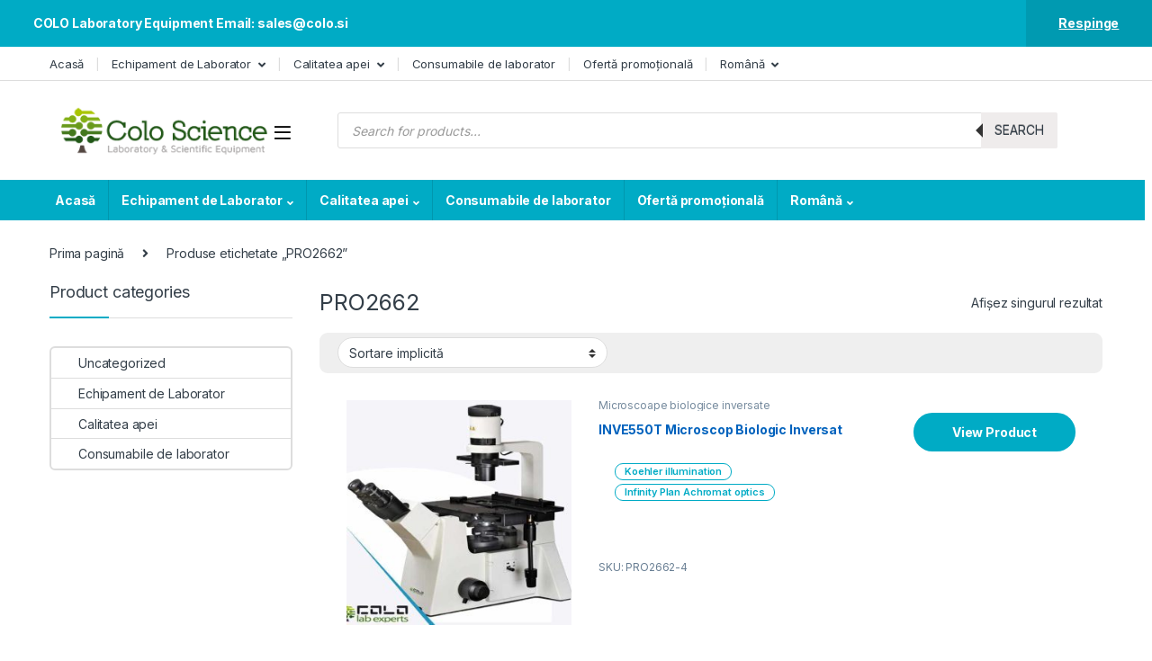

--- FILE ---
content_type: text/html; charset=UTF-8
request_url: https://colo.si/ro/product-tag/pro2662-ro/
body_size: 33084
content:
<!DOCTYPE html>
<html lang="ro-RO">
<head>
<meta charset="UTF-8">
<meta name="viewport" content="width=device-width, initial-scale=1">
<link rel="profile" href="http://gmpg.org/xfn/11">
<link rel="pingback" href="https://colo.si/xmlrpc.php">

<meta name='robots' content='index, follow, max-image-preview:large, max-snippet:-1, max-video-preview:-1' />

<!-- HELLO MU HEAD 1769682321 -->
<link rel="alternate" href="https://colo.si/product-tag/pro2662/" hreflang="en" />
<link rel="alternate" href="https://colo.si/sr/product-tag/pro2662-sr/" hreflang="sr" />
<link rel="alternate" href="https://colo.si/ro/product-tag/pro2662-ro/" hreflang="ro" />

	<!-- This site is optimized with the Yoast SEO plugin v26.8 - https://yoast.com/product/yoast-seo-wordpress/ -->
	<title>PRO2662 - COLO.Science</title>
	<link rel="canonical" href="https://colo.si/ro/product-tag/pro2662-ro/" />
	<meta property="og:locale" content="ro_RO" />
	<meta property="og:locale:alternate" content="en_US" />
	<meta property="og:locale:alternate" content="sr_RS" />
	<meta property="og:type" content="article" />
	<meta property="og:title" content="PRO2662 - COLO.Science" />
	<meta property="og:url" content="https://colo.si/ro/product-tag/pro2662-ro/" />
	<meta property="og:site_name" content="COLO LabExperts" />
	<meta name="twitter:card" content="summary_large_image" />
	<script type="application/ld+json" class="yoast-schema-graph">{"@context":"https://schema.org","@graph":[{"@type":"CollectionPage","@id":"https://colo.si/ro/product-tag/pro2662-ro/","url":"https://colo.si/ro/product-tag/pro2662-ro/","name":"PRO2662 - COLO.Science","isPartOf":{"@id":"https://colo.si/ro/acasa/#website"},"primaryImageOfPage":{"@id":"https://colo.si/ro/product-tag/pro2662-ro/#primaryimage"},"image":{"@id":"https://colo.si/ro/product-tag/pro2662-ro/#primaryimage"},"thumbnailUrl":"https://colo.si/wp-content/uploads/2021/12/INVE550-E.jpg","breadcrumb":{"@id":"https://colo.si/ro/product-tag/pro2662-ro/#breadcrumb"},"inLanguage":"ro-RO"},{"@type":"ImageObject","inLanguage":"ro-RO","@id":"https://colo.si/ro/product-tag/pro2662-ro/#primaryimage","url":"https://colo.si/wp-content/uploads/2021/12/INVE550-E.jpg","contentUrl":"https://colo.si/wp-content/uploads/2021/12/INVE550-E.jpg","width":720,"height":660},{"@type":"BreadcrumbList","@id":"https://colo.si/ro/product-tag/pro2662-ro/#breadcrumb","itemListElement":[{"@type":"ListItem","position":1,"name":"Home","item":"https://colo.si/ro/acasa/"},{"@type":"ListItem","position":2,"name":"PRO2662"}]},{"@type":"WebSite","@id":"https://colo.si/ro/acasa/#website","url":"https://colo.si/ro/acasa/","name":"COLO LabExperts","description":"COLO Laboratory Equipment","publisher":{"@id":"https://colo.si/ro/acasa/#organization"},"potentialAction":[{"@type":"SearchAction","target":{"@type":"EntryPoint","urlTemplate":"https://colo.si/ro/acasa/?s={search_term_string}"},"query-input":{"@type":"PropertyValueSpecification","valueRequired":true,"valueName":"search_term_string"}}],"inLanguage":"ro-RO"},{"@type":"Organization","@id":"https://colo.si/ro/acasa/#organization","name":"Colo Lab Experts","url":"https://colo.si/ro/acasa/","logo":{"@type":"ImageObject","inLanguage":"ro-RO","@id":"https://colo.si/ro/acasa/#/schema/logo/image/","url":"https://colo.si/wp-content/uploads/2022/05/COLO-LogoWP-e1653478621630.png","contentUrl":"https://colo.si/wp-content/uploads/2022/05/COLO-LogoWP-e1653478621630.png","width":250,"height":71,"caption":"Colo Lab Experts"},"image":{"@id":"https://colo.si/ro/acasa/#/schema/logo/image/"}}]}</script>
	<!-- / Yoast SEO plugin. -->


<link rel='dns-prefetch' href='//fonts.googleapis.com' />
<link rel="alternate" type="application/rss+xml" title="COLO LabExperts &raquo; Flux" href="https://colo.si/ro/feed/" />
<link rel="alternate" type="application/rss+xml" title="COLO LabExperts &raquo; Flux comentarii" href="https://colo.si/ro/comments/feed/" />
<link rel="alternate" type="application/rss+xml" title="COLO LabExperts &raquo; Flux PRO2662 Etichetă" href="https://colo.si/ro/product-tag/pro2662-ro/feed/" />
<style id='wp-img-auto-sizes-contain-inline-css' type='text/css'>
img:is([sizes=auto i],[sizes^="auto," i]){contain-intrinsic-size:3000px 1500px}
/*# sourceURL=wp-img-auto-sizes-contain-inline-css */
</style>
<style id='wp-emoji-styles-inline-css' type='text/css'>

	img.wp-smiley, img.emoji {
		display: inline !important;
		border: none !important;
		box-shadow: none !important;
		height: 1em !important;
		width: 1em !important;
		margin: 0 0.07em !important;
		vertical-align: -0.1em !important;
		background: none !important;
		padding: 0 !important;
	}
/*# sourceURL=wp-emoji-styles-inline-css */
</style>
<style id='wp-block-library-inline-css' type='text/css'>
:root{--wp-block-synced-color:#7a00df;--wp-block-synced-color--rgb:122,0,223;--wp-bound-block-color:var(--wp-block-synced-color);--wp-editor-canvas-background:#ddd;--wp-admin-theme-color:#007cba;--wp-admin-theme-color--rgb:0,124,186;--wp-admin-theme-color-darker-10:#006ba1;--wp-admin-theme-color-darker-10--rgb:0,107,160.5;--wp-admin-theme-color-darker-20:#005a87;--wp-admin-theme-color-darker-20--rgb:0,90,135;--wp-admin-border-width-focus:2px}@media (min-resolution:192dpi){:root{--wp-admin-border-width-focus:1.5px}}.wp-element-button{cursor:pointer}:root .has-very-light-gray-background-color{background-color:#eee}:root .has-very-dark-gray-background-color{background-color:#313131}:root .has-very-light-gray-color{color:#eee}:root .has-very-dark-gray-color{color:#313131}:root .has-vivid-green-cyan-to-vivid-cyan-blue-gradient-background{background:linear-gradient(135deg,#00d084,#0693e3)}:root .has-purple-crush-gradient-background{background:linear-gradient(135deg,#34e2e4,#4721fb 50%,#ab1dfe)}:root .has-hazy-dawn-gradient-background{background:linear-gradient(135deg,#faaca8,#dad0ec)}:root .has-subdued-olive-gradient-background{background:linear-gradient(135deg,#fafae1,#67a671)}:root .has-atomic-cream-gradient-background{background:linear-gradient(135deg,#fdd79a,#004a59)}:root .has-nightshade-gradient-background{background:linear-gradient(135deg,#330968,#31cdcf)}:root .has-midnight-gradient-background{background:linear-gradient(135deg,#020381,#2874fc)}:root{--wp--preset--font-size--normal:16px;--wp--preset--font-size--huge:42px}.has-regular-font-size{font-size:1em}.has-larger-font-size{font-size:2.625em}.has-normal-font-size{font-size:var(--wp--preset--font-size--normal)}.has-huge-font-size{font-size:var(--wp--preset--font-size--huge)}.has-text-align-center{text-align:center}.has-text-align-left{text-align:left}.has-text-align-right{text-align:right}.has-fit-text{white-space:nowrap!important}#end-resizable-editor-section{display:none}.aligncenter{clear:both}.items-justified-left{justify-content:flex-start}.items-justified-center{justify-content:center}.items-justified-right{justify-content:flex-end}.items-justified-space-between{justify-content:space-between}.screen-reader-text{border:0;clip-path:inset(50%);height:1px;margin:-1px;overflow:hidden;padding:0;position:absolute;width:1px;word-wrap:normal!important}.screen-reader-text:focus{background-color:#ddd;clip-path:none;color:#444;display:block;font-size:1em;height:auto;left:5px;line-height:normal;padding:15px 23px 14px;text-decoration:none;top:5px;width:auto;z-index:100000}html :where(.has-border-color){border-style:solid}html :where([style*=border-top-color]){border-top-style:solid}html :where([style*=border-right-color]){border-right-style:solid}html :where([style*=border-bottom-color]){border-bottom-style:solid}html :where([style*=border-left-color]){border-left-style:solid}html :where([style*=border-width]){border-style:solid}html :where([style*=border-top-width]){border-top-style:solid}html :where([style*=border-right-width]){border-right-style:solid}html :where([style*=border-bottom-width]){border-bottom-style:solid}html :where([style*=border-left-width]){border-left-style:solid}html :where(img[class*=wp-image-]){height:auto;max-width:100%}:where(figure){margin:0 0 1em}html :where(.is-position-sticky){--wp-admin--admin-bar--position-offset:var(--wp-admin--admin-bar--height,0px)}@media screen and (max-width:600px){html :where(.is-position-sticky){--wp-admin--admin-bar--position-offset:0px}}

/*# sourceURL=wp-block-library-inline-css */
</style><style id='wp-block-list-inline-css' type='text/css'>
ol,ul{box-sizing:border-box}:root :where(.wp-block-list.has-background){padding:1.25em 2.375em}
/*# sourceURL=https://colo.si/wp-includes/blocks/list/style.min.css */
</style>
<style id='wp-block-columns-inline-css' type='text/css'>
.wp-block-columns{box-sizing:border-box;display:flex;flex-wrap:wrap!important}@media (min-width:782px){.wp-block-columns{flex-wrap:nowrap!important}}.wp-block-columns{align-items:normal!important}.wp-block-columns.are-vertically-aligned-top{align-items:flex-start}.wp-block-columns.are-vertically-aligned-center{align-items:center}.wp-block-columns.are-vertically-aligned-bottom{align-items:flex-end}@media (max-width:781px){.wp-block-columns:not(.is-not-stacked-on-mobile)>.wp-block-column{flex-basis:100%!important}}@media (min-width:782px){.wp-block-columns:not(.is-not-stacked-on-mobile)>.wp-block-column{flex-basis:0;flex-grow:1}.wp-block-columns:not(.is-not-stacked-on-mobile)>.wp-block-column[style*=flex-basis]{flex-grow:0}}.wp-block-columns.is-not-stacked-on-mobile{flex-wrap:nowrap!important}.wp-block-columns.is-not-stacked-on-mobile>.wp-block-column{flex-basis:0;flex-grow:1}.wp-block-columns.is-not-stacked-on-mobile>.wp-block-column[style*=flex-basis]{flex-grow:0}:where(.wp-block-columns){margin-bottom:1.75em}:where(.wp-block-columns.has-background){padding:1.25em 2.375em}.wp-block-column{flex-grow:1;min-width:0;overflow-wrap:break-word;word-break:break-word}.wp-block-column.is-vertically-aligned-top{align-self:flex-start}.wp-block-column.is-vertically-aligned-center{align-self:center}.wp-block-column.is-vertically-aligned-bottom{align-self:flex-end}.wp-block-column.is-vertically-aligned-stretch{align-self:stretch}.wp-block-column.is-vertically-aligned-bottom,.wp-block-column.is-vertically-aligned-center,.wp-block-column.is-vertically-aligned-top{width:100%}
/*# sourceURL=https://colo.si/wp-includes/blocks/columns/style.min.css */
</style>
<style id='wp-block-paragraph-inline-css' type='text/css'>
.is-small-text{font-size:.875em}.is-regular-text{font-size:1em}.is-large-text{font-size:2.25em}.is-larger-text{font-size:3em}.has-drop-cap:not(:focus):first-letter{float:left;font-size:8.4em;font-style:normal;font-weight:100;line-height:.68;margin:.05em .1em 0 0;text-transform:uppercase}body.rtl .has-drop-cap:not(:focus):first-letter{float:none;margin-left:.1em}p.has-drop-cap.has-background{overflow:hidden}:root :where(p.has-background){padding:1.25em 2.375em}:where(p.has-text-color:not(.has-link-color)) a{color:inherit}p.has-text-align-left[style*="writing-mode:vertical-lr"],p.has-text-align-right[style*="writing-mode:vertical-rl"]{rotate:180deg}
/*# sourceURL=https://colo.si/wp-includes/blocks/paragraph/style.min.css */
</style>
<link rel='stylesheet' id='wc-blocks-style-css' href='https://colo.si/wp-content/plugins/woocommerce/assets/client/blocks/wc-blocks.css?ver=wc-10.4.3' type='text/css' media='all' />
<style id='global-styles-inline-css' type='text/css'>
:root{--wp--preset--aspect-ratio--square: 1;--wp--preset--aspect-ratio--4-3: 4/3;--wp--preset--aspect-ratio--3-4: 3/4;--wp--preset--aspect-ratio--3-2: 3/2;--wp--preset--aspect-ratio--2-3: 2/3;--wp--preset--aspect-ratio--16-9: 16/9;--wp--preset--aspect-ratio--9-16: 9/16;--wp--preset--color--black: #000000;--wp--preset--color--cyan-bluish-gray: #abb8c3;--wp--preset--color--white: #ffffff;--wp--preset--color--pale-pink: #f78da7;--wp--preset--color--vivid-red: #cf2e2e;--wp--preset--color--luminous-vivid-orange: #ff6900;--wp--preset--color--luminous-vivid-amber: #fcb900;--wp--preset--color--light-green-cyan: #7bdcb5;--wp--preset--color--vivid-green-cyan: #00d084;--wp--preset--color--pale-cyan-blue: #8ed1fc;--wp--preset--color--vivid-cyan-blue: #0693e3;--wp--preset--color--vivid-purple: #9b51e0;--wp--preset--gradient--vivid-cyan-blue-to-vivid-purple: linear-gradient(135deg,rgb(6,147,227) 0%,rgb(155,81,224) 100%);--wp--preset--gradient--light-green-cyan-to-vivid-green-cyan: linear-gradient(135deg,rgb(122,220,180) 0%,rgb(0,208,130) 100%);--wp--preset--gradient--luminous-vivid-amber-to-luminous-vivid-orange: linear-gradient(135deg,rgb(252,185,0) 0%,rgb(255,105,0) 100%);--wp--preset--gradient--luminous-vivid-orange-to-vivid-red: linear-gradient(135deg,rgb(255,105,0) 0%,rgb(207,46,46) 100%);--wp--preset--gradient--very-light-gray-to-cyan-bluish-gray: linear-gradient(135deg,rgb(238,238,238) 0%,rgb(169,184,195) 100%);--wp--preset--gradient--cool-to-warm-spectrum: linear-gradient(135deg,rgb(74,234,220) 0%,rgb(151,120,209) 20%,rgb(207,42,186) 40%,rgb(238,44,130) 60%,rgb(251,105,98) 80%,rgb(254,248,76) 100%);--wp--preset--gradient--blush-light-purple: linear-gradient(135deg,rgb(255,206,236) 0%,rgb(152,150,240) 100%);--wp--preset--gradient--blush-bordeaux: linear-gradient(135deg,rgb(254,205,165) 0%,rgb(254,45,45) 50%,rgb(107,0,62) 100%);--wp--preset--gradient--luminous-dusk: linear-gradient(135deg,rgb(255,203,112) 0%,rgb(199,81,192) 50%,rgb(65,88,208) 100%);--wp--preset--gradient--pale-ocean: linear-gradient(135deg,rgb(255,245,203) 0%,rgb(182,227,212) 50%,rgb(51,167,181) 100%);--wp--preset--gradient--electric-grass: linear-gradient(135deg,rgb(202,248,128) 0%,rgb(113,206,126) 100%);--wp--preset--gradient--midnight: linear-gradient(135deg,rgb(2,3,129) 0%,rgb(40,116,252) 100%);--wp--preset--font-size--small: 13px;--wp--preset--font-size--medium: 20px;--wp--preset--font-size--large: 36px;--wp--preset--font-size--x-large: 42px;--wp--preset--spacing--20: 0.44rem;--wp--preset--spacing--30: 0.67rem;--wp--preset--spacing--40: 1rem;--wp--preset--spacing--50: 1.5rem;--wp--preset--spacing--60: 2.25rem;--wp--preset--spacing--70: 3.38rem;--wp--preset--spacing--80: 5.06rem;--wp--preset--shadow--natural: 6px 6px 9px rgba(0, 0, 0, 0.2);--wp--preset--shadow--deep: 12px 12px 50px rgba(0, 0, 0, 0.4);--wp--preset--shadow--sharp: 6px 6px 0px rgba(0, 0, 0, 0.2);--wp--preset--shadow--outlined: 6px 6px 0px -3px rgb(255, 255, 255), 6px 6px rgb(0, 0, 0);--wp--preset--shadow--crisp: 6px 6px 0px rgb(0, 0, 0);}:where(.is-layout-flex){gap: 0.5em;}:where(.is-layout-grid){gap: 0.5em;}body .is-layout-flex{display: flex;}.is-layout-flex{flex-wrap: wrap;align-items: center;}.is-layout-flex > :is(*, div){margin: 0;}body .is-layout-grid{display: grid;}.is-layout-grid > :is(*, div){margin: 0;}:where(.wp-block-columns.is-layout-flex){gap: 2em;}:where(.wp-block-columns.is-layout-grid){gap: 2em;}:where(.wp-block-post-template.is-layout-flex){gap: 1.25em;}:where(.wp-block-post-template.is-layout-grid){gap: 1.25em;}.has-black-color{color: var(--wp--preset--color--black) !important;}.has-cyan-bluish-gray-color{color: var(--wp--preset--color--cyan-bluish-gray) !important;}.has-white-color{color: var(--wp--preset--color--white) !important;}.has-pale-pink-color{color: var(--wp--preset--color--pale-pink) !important;}.has-vivid-red-color{color: var(--wp--preset--color--vivid-red) !important;}.has-luminous-vivid-orange-color{color: var(--wp--preset--color--luminous-vivid-orange) !important;}.has-luminous-vivid-amber-color{color: var(--wp--preset--color--luminous-vivid-amber) !important;}.has-light-green-cyan-color{color: var(--wp--preset--color--light-green-cyan) !important;}.has-vivid-green-cyan-color{color: var(--wp--preset--color--vivid-green-cyan) !important;}.has-pale-cyan-blue-color{color: var(--wp--preset--color--pale-cyan-blue) !important;}.has-vivid-cyan-blue-color{color: var(--wp--preset--color--vivid-cyan-blue) !important;}.has-vivid-purple-color{color: var(--wp--preset--color--vivid-purple) !important;}.has-black-background-color{background-color: var(--wp--preset--color--black) !important;}.has-cyan-bluish-gray-background-color{background-color: var(--wp--preset--color--cyan-bluish-gray) !important;}.has-white-background-color{background-color: var(--wp--preset--color--white) !important;}.has-pale-pink-background-color{background-color: var(--wp--preset--color--pale-pink) !important;}.has-vivid-red-background-color{background-color: var(--wp--preset--color--vivid-red) !important;}.has-luminous-vivid-orange-background-color{background-color: var(--wp--preset--color--luminous-vivid-orange) !important;}.has-luminous-vivid-amber-background-color{background-color: var(--wp--preset--color--luminous-vivid-amber) !important;}.has-light-green-cyan-background-color{background-color: var(--wp--preset--color--light-green-cyan) !important;}.has-vivid-green-cyan-background-color{background-color: var(--wp--preset--color--vivid-green-cyan) !important;}.has-pale-cyan-blue-background-color{background-color: var(--wp--preset--color--pale-cyan-blue) !important;}.has-vivid-cyan-blue-background-color{background-color: var(--wp--preset--color--vivid-cyan-blue) !important;}.has-vivid-purple-background-color{background-color: var(--wp--preset--color--vivid-purple) !important;}.has-black-border-color{border-color: var(--wp--preset--color--black) !important;}.has-cyan-bluish-gray-border-color{border-color: var(--wp--preset--color--cyan-bluish-gray) !important;}.has-white-border-color{border-color: var(--wp--preset--color--white) !important;}.has-pale-pink-border-color{border-color: var(--wp--preset--color--pale-pink) !important;}.has-vivid-red-border-color{border-color: var(--wp--preset--color--vivid-red) !important;}.has-luminous-vivid-orange-border-color{border-color: var(--wp--preset--color--luminous-vivid-orange) !important;}.has-luminous-vivid-amber-border-color{border-color: var(--wp--preset--color--luminous-vivid-amber) !important;}.has-light-green-cyan-border-color{border-color: var(--wp--preset--color--light-green-cyan) !important;}.has-vivid-green-cyan-border-color{border-color: var(--wp--preset--color--vivid-green-cyan) !important;}.has-pale-cyan-blue-border-color{border-color: var(--wp--preset--color--pale-cyan-blue) !important;}.has-vivid-cyan-blue-border-color{border-color: var(--wp--preset--color--vivid-cyan-blue) !important;}.has-vivid-purple-border-color{border-color: var(--wp--preset--color--vivid-purple) !important;}.has-vivid-cyan-blue-to-vivid-purple-gradient-background{background: var(--wp--preset--gradient--vivid-cyan-blue-to-vivid-purple) !important;}.has-light-green-cyan-to-vivid-green-cyan-gradient-background{background: var(--wp--preset--gradient--light-green-cyan-to-vivid-green-cyan) !important;}.has-luminous-vivid-amber-to-luminous-vivid-orange-gradient-background{background: var(--wp--preset--gradient--luminous-vivid-amber-to-luminous-vivid-orange) !important;}.has-luminous-vivid-orange-to-vivid-red-gradient-background{background: var(--wp--preset--gradient--luminous-vivid-orange-to-vivid-red) !important;}.has-very-light-gray-to-cyan-bluish-gray-gradient-background{background: var(--wp--preset--gradient--very-light-gray-to-cyan-bluish-gray) !important;}.has-cool-to-warm-spectrum-gradient-background{background: var(--wp--preset--gradient--cool-to-warm-spectrum) !important;}.has-blush-light-purple-gradient-background{background: var(--wp--preset--gradient--blush-light-purple) !important;}.has-blush-bordeaux-gradient-background{background: var(--wp--preset--gradient--blush-bordeaux) !important;}.has-luminous-dusk-gradient-background{background: var(--wp--preset--gradient--luminous-dusk) !important;}.has-pale-ocean-gradient-background{background: var(--wp--preset--gradient--pale-ocean) !important;}.has-electric-grass-gradient-background{background: var(--wp--preset--gradient--electric-grass) !important;}.has-midnight-gradient-background{background: var(--wp--preset--gradient--midnight) !important;}.has-small-font-size{font-size: var(--wp--preset--font-size--small) !important;}.has-medium-font-size{font-size: var(--wp--preset--font-size--medium) !important;}.has-large-font-size{font-size: var(--wp--preset--font-size--large) !important;}.has-x-large-font-size{font-size: var(--wp--preset--font-size--x-large) !important;}
:where(.wp-block-columns.is-layout-flex){gap: 2em;}:where(.wp-block-columns.is-layout-grid){gap: 2em;}
/*# sourceURL=global-styles-inline-css */
</style>
<style id='core-block-supports-inline-css' type='text/css'>
.wp-container-core-columns-is-layout-9d6595d7{flex-wrap:nowrap;}
/*# sourceURL=core-block-supports-inline-css */
</style>

<style id='classic-theme-styles-inline-css' type='text/css'>
/*! This file is auto-generated */
.wp-block-button__link{color:#fff;background-color:#32373c;border-radius:9999px;box-shadow:none;text-decoration:none;padding:calc(.667em + 2px) calc(1.333em + 2px);font-size:1.125em}.wp-block-file__button{background:#32373c;color:#fff;text-decoration:none}
/*# sourceURL=/wp-includes/css/classic-themes.min.css */
</style>
<link rel='stylesheet' id='mas-wc-brands-style-css' href='https://colo.si/wp-content/plugins/mas-woocommerce-brands/assets/css/style.css?ver=1.1.0' type='text/css' media='all' />
<style id='woocommerce-inline-inline-css' type='text/css'>
.woocommerce form .form-row .required { visibility: visible; }
/*# sourceURL=woocommerce-inline-inline-css */
</style>
<link rel='stylesheet' id='dgwt-wcas-style-css' href='https://colo.si/wp-content/plugins/ajax-search-for-woocommerce/assets/css/style.min.css?ver=1.32.2' type='text/css' media='all' />
<link rel='stylesheet' id='electro-fonts-css' href='https://fonts.googleapis.com/css2?family=Inter:wght@300;400;600;700&#038;display=swap' type='text/css' media='all' />
<link rel='stylesheet' id='font-electro-css' href='https://colo.si/wp-content/themes/electro/assets/css/font-electro.css?ver=3.2.3' type='text/css' media='all' />
<link rel='stylesheet' id='fontawesome-css' href='https://colo.si/wp-content/themes/electro/assets/vendor/fontawesome/css/all.min.css?ver=3.2.3' type='text/css' media='all' />
<link rel='stylesheet' id='animate-css-css' href='https://colo.si/wp-content/themes/electro/assets/vendor/animate.css/animate.min.css?ver=3.2.3' type='text/css' media='all' />
<link rel='stylesheet' id='electro-style-css' href='https://colo.si/wp-content/themes/electro/style.min.css?ver=3.2.3' type='text/css' media='all' />
<link rel='stylesheet' id='electro-child-style-css' href='https://colo.si/wp-content/themes/electro-child/style.css?ver=3.2.3' type='text/css' media='all' />
<link rel='stylesheet' id='electro-color-css' href='https://colo.si/wp-content/themes/electro/assets/css/colors/flat-blue.min.css?ver=3.2.3' type='text/css' media='all' />
<script type="text/javascript" src="https://colo.si/wp-includes/js/jquery/jquery.min.js?ver=3.7.1" id="jquery-core-js"></script>
<script type="text/javascript" src="https://colo.si/wp-includes/js/jquery/jquery-migrate.min.js?ver=3.4.1" id="jquery-migrate-js"></script>
<script type="text/javascript" src="https://colo.si/wp-content/plugins/woocommerce/assets/js/jquery-blockui/jquery.blockUI.min.js?ver=2.7.0-wc.10.4.3" id="wc-jquery-blockui-js" data-wp-strategy="defer"></script>
<script type="text/javascript" id="wc-add-to-cart-js-extra">
/* <![CDATA[ */
var wc_add_to_cart_params = {"ajax_url":"/wp-admin/admin-ajax.php","wc_ajax_url":"/ro/?wc-ajax=%%endpoint%%","i18n_view_cart":"Vezi co\u0219ul","cart_url":"https://colo.si/cart-2/","is_cart":"","cart_redirect_after_add":"no"};
//# sourceURL=wc-add-to-cart-js-extra
/* ]]> */
</script>
<script type="text/javascript" src="https://colo.si/wp-content/plugins/woocommerce/assets/js/frontend/add-to-cart.min.js?ver=10.4.3" id="wc-add-to-cart-js" data-wp-strategy="defer"></script>
<script type="text/javascript" src="https://colo.si/wp-content/plugins/woocommerce/assets/js/js-cookie/js.cookie.min.js?ver=2.1.4-wc.10.4.3" id="wc-js-cookie-js" defer="defer" data-wp-strategy="defer"></script>
<script type="text/javascript" id="woocommerce-js-extra">
/* <![CDATA[ */
var woocommerce_params = {"ajax_url":"/wp-admin/admin-ajax.php","wc_ajax_url":"/ro/?wc-ajax=%%endpoint%%","i18n_password_show":"Arat\u0103 parola","i18n_password_hide":"Ascunde parola"};
//# sourceURL=woocommerce-js-extra
/* ]]> */
</script>
<script type="text/javascript" src="https://colo.si/wp-content/plugins/woocommerce/assets/js/frontend/woocommerce.min.js?ver=10.4.3" id="woocommerce-js" defer="defer" data-wp-strategy="defer"></script>
<script type="text/javascript" src="https://colo.si/wp-content/plugins/js_composer/assets/js/vendors/woocommerce-add-to-cart.js?ver=6.7.0" id="vc_woocommerce-add-to-cart-js-js"></script>
<link rel="https://api.w.org/" href="https://colo.si/wp-json/" /><link rel="alternate" title="JSON" type="application/json" href="https://colo.si/wp-json/wp/v2/product_tag/2171" /><link rel="EditURI" type="application/rsd+xml" title="RSD" href="https://colo.si/xmlrpc.php?rsd" />
<meta name="generator" content="WordPress 6.9" />
<meta name="generator" content="WooCommerce 10.4.3" />
<meta name="generator" content="Redux 4.5.10" />		<style>
			.dgwt-wcas-ico-magnifier,.dgwt-wcas-ico-magnifier-handler{max-width:20px}.dgwt-wcas-search-wrapp{max-width:600px}		</style>
			<noscript><style>.woocommerce-product-gallery{ opacity: 1 !important; }</style></noscript>
	<meta name="generator" content="Powered by WPBakery Page Builder - drag and drop page builder for WordPress."/>
<link rel="icon" href="https://colo.si/wp-content/uploads/2021/08/36x36.png" sizes="32x32" />
<link rel="icon" href="https://colo.si/wp-content/uploads/2021/08/36x36.png" sizes="192x192" />
<link rel="apple-touch-icon" href="https://colo.si/wp-content/uploads/2021/08/36x36.png" />
<meta name="msapplication-TileImage" content="https://colo.si/wp-content/uploads/2021/08/36x36.png" />
		<style type="text/css" id="wp-custom-css">
			/* COLO.Science promo box u Electro sidebaru */
.colo-sidepromo {
  margin: 0 0 25px;
}

.colo-sidepromo a {
  text-decoration: none;
  color: inherit;
  display: block;
}

.colo-sidepromo-inner {
  border-radius: 12px;
  border: 1px solid #e3e8ee;
  padding: 18px 20px;
  background: #f9fbfd;
  box-shadow: 0 6px 20px rgba(15, 23, 42, 0.04);
}

.colo-sidepromo-tag {
  font-size: 11px;
  text-transform: uppercase;
  letter-spacing: 0.16em;
  font-weight: 600;
  color: #00abc5;
  margin-bottom: 6px;
}

.colo-sidepromo h3 {
  margin: 0 0 8px;
  font-size: 18px;
  line-height: 1.25;
  color: #111827;
}

.colo-sidepromo p {
  margin: 0 0 14px;
  font-size: 13px;
  line-height: 1.5;
  color: #4b5563;
}

.colo-sidepromo-btn {
  display: inline-block;
  padding: 6px 14px;
  border-radius: 999px;
  border: 1px solid #00abc5;
  font-size: 12px;
  font-weight: 600;
  color: #00abc5;
  background: #ffffff;
  transition: all 0.15s ease;
}

.colo-sidepromo:hover .colo-sidepromo-btn {
  background: #00abc5;
  color: #ffffff;
  box-shadow: 0 4px 12px rgba(0, 171, 197, 0.35);
}



/* ==== IRBACTI – VIKING HEADER FIX (ID: viking-ph210) ==== */

/* Osnovni layout headera */
#viking-ph210 {
    display: block !important;
    width: 100% !important;
}

#viking-ph210 > header {
    display: block !important;
    width: 100% !important;
    margin: 0 0 24px !important;
}

/* H1 + dupla linija */
#viking-ph210 .product-title {
    margin: 0 0 16px !important;
    line-height: 1.25 !important;
    position: relative !important;
    padding-bottom: 8px !important;
    border-bottom: 3px solid #00abc5 !important;
}

#viking-ph210 .product-title::after {
    content: "" !important;
    position: absolute !important;
    left: 0;
    right: 0;
    bottom: -5px;
    height: 1px !important;
    background: #dfe7ee !important;
}

/* Kartica ispod H1 */
#viking-ph210 .product-intro {
    width: 100% !important;
    margin: 0 !important;
    float: none !important;
    background: #f8f9fb !important;
    border: 1px solid #e5eaef !important;
    border-radius: 22px !important;
    padding: 20px 28px 22px !important;
    box-shadow: 0 4px 14px rgba(0,0,0,0.06) !important;
}

/* Utišaj theme .row/.col unutra */
#viking-ph210 .product-intro .row {
    margin: 0 !important;
    padding: 0 !important;
    min-height: 0 !important;
}

#viking-ph210 .product-intro [class*="col-"] {
    float: none !important;
    width: auto !important;
    padding: 0 !important;
}

/* CTA red */
#viking-ph210 .product-intro .zone[data-label="✅ CTA buttons"] .row {
    display: flex !import

			
		.above
}

.woocommerce div.product .woocommerce-product-details__short-description .meas-bar li{
  display:inline-flex;
  align-items:center;
  justify-content:center;
  padding:6px 14px;
  border:1px solid #e5e7eb;
  border-radius:999px;
  background:#fff;
  font:600 13px/1.1 Arial,Helvetica,sans-serif;
  color:#00abc5;
  white-space:nowrap;
}
/* === COLO Pills Fix for Category View === */
.product .meas-bar li,
.products .meas-bar li {
    display: inline-flex !important;
    align-items: center !important;
    padding: 4px 12px !important;
    margin: 4px 6px 4px 0 !important;
    border: 1px solid #00abc5 !important;
    border-radius: 999px !important;
    font-size: 12px !important;
    font-weight: 600 !important;
    color: #00abc5 !important;
    background: #fff !important;
    white-space: nowrap !important;
    list-style: none !important;
}
/* === COLO Pills (smaller version for category view) === */
.products .meas-bar li {
    display: inline-flex !important;
    align-items: center !important;
    padding: 2px 10px !important;     /* manji padding */
    margin: 2px 4px 2px 0 !important;
    border: 1px solid #00abc5 !important;
    border-radius: 999px !important;
    font-size: 11px !important;       /* manji font */
    font-weight: 600 !important;
    color: #00abc5 !important;
    background: #fff !important;
    white-space: nowrap !important;
    line-height: 1.2 !important;
}
/* ===== COLO.Science HOME / CATEGORY LAYOUT ===== */

/* Wrapper */
#colo-home.colo-home-wrap {
  max-width: 1200px;
  margin: 0 auto;
  padding: 32px 15px 60px;
  font-family: Arial, sans-serif;
}

/* Hero */
#colo-home .colo-hero {
  margin-bottom: 32px;
}
#colo-home .colo-hero h1 {
  font-size: 30px;
  margin: 0 0 10px;
}
#colo-home .colo-hero p {
  max-width: 760px;
  font-size: 14px;
  line-height: 1.6;
  margin: 0 0 6px;
}

/* Naslovi sekcija */
#colo-home .colo-section-title {
  font-size: 22px;
  margin: 32px 0 14px;
}
#colo-home .colo-section-sub {
  font-size: 13px;
  max-width: 720px;
  margin: 0 0 18px;
  opacity: 0.8;
}

/* ===== GRID – 3 kolone na desktopu ===== */
#colo-home .colo-grid {
  display: grid;
  grid-template-columns: repeat(3, minmax(0, 1fr));
  gap: 28px;
  margin: 0;
  padding: 0;
}

/* Tablet: 2 kolone */
@media (max-width: 1000px) {
  #colo-home .colo-grid {
    grid-template-columns: repeat(2, minmax(0, 1fr));
  }
}

/* Mobilni: 1 kolona */
@media (max-width: 700px) {
  #colo-home .colo-grid {
    grid-template-columns: 1fr;
  }
}

/* ===== KARTICE – kategorije (a.colo-card) ===== */
#colo-home a.colo-card {
  position: relative;
  border: 1px solid #dde3ea;
  border-radius: 12px;
  padding: 20px;
  background: #ffffff;
  display: block;
  text-decoration: none;
  color: #1f2933;
  min-height: 130px;
  box-shadow: none;
  transition: box-shadow 0.2s ease, transform 0.2s ease, border-color 0.2s ease;
}
#colo-home a.colo-card:hover {
  border-color: #00abc5;
  box-shadow: 0 8px 20px rgba(0,0,0,0.06);
  transform: translateY(-2px);
}

/* Naslovi i tekst u kartici */
#colo-home .colo-card h2,
#colo-home .colo-card h3 {
  font-size: 16px;
  font-weight: 600;
  margin: 0 0 8px;
  color: #111;
}
#colo-home .colo-card p {
  font-size: 13px;
  margin: 0 0 6px;
  color: #444;
}
#colo-home .colo-card small {
  font-size: 11px;
  opacity: 0.7;
  display: block;
  margin-top: 6px;
  letter-spacing: 0.06em;
  text-transform: uppercase;
}

/* ===== QUICK tiles (ako ih bude) ===== */
#colo-home .colo-quick-grid {
  display: grid;
  grid-template-columns: repeat(auto-fit, minmax(240px, 1fr));
  gap: 16px;
}
#colo-home .colo-quick {
  border-radius: 12px;
  border: 1px solid #dde3ea;
  background: #f9fbfd;
  padding: 18px;
  text-decoration: none;
  color: #1f2933;
  display: block;
  transition: box-shadow 0.18s ease, transform 0.18s ease, border-color 0.18s ease;
}
#colo-home .colo-quick:hover {
  border-color: #00abc5;
  box-shadow: 0 8px 18px rgba(0,0,0,0.05);
  transform: translateY(-2px);
}
#colo-home .colo-quick h3 {
  font-size: 15px;
  margin: 0 0 6px;
}
#colo-home .colo-quick p {
  font-size: 12px;
  margin: 0;
}

/* ===== Jumbo servis blokovi (LabServis sekcija) ===== */
#colo-home .colo-service-row {
  display: grid;
  grid-template-columns: minmax(0, 2.2fr) minmax(0, 3fr);
  gap: 24px;
  border-radius: 14px;
  border: 1px solid #dde3ea;
  background: #ffffff;
  padding: 20px;
  margin-bottom: 18px;
}
#colo-home .colo-service-media {
  overflow: hidden;
  border-radius: 10px;
  background: linear-gradient(135deg, #e5f7fb, #f3fbff);
  min-height: 140px;
  display: flex;
  align-items: center;
  justify-content: center;
  font-size: 12px;
  text-align: center;
  padding: 14px;
}
#colo-home .colo-service-text h3 {
  font-size: 18px;
  margin: 0 0 8px;
}
#colo-home .colo-service-text p {
  font-size: 13px;
  margin: 0 0 8px;
}
#colo-home .colo-service-text ul {
  margin: 0 0 10px 18px;
  padding: 0;
  font-size: 13px;
}
#colo-home .colo-service-text li {
  margin-bottom: 3px;
}
#colo-home .colo-service-cta {
  display: inline-block;
  margin-top: 4px;
  font-size: 12px;
  padding: 6px 12px;
  border-radius: 999px;
  border: 1px solid #00abc5;
  text-decoration: none;
  color: #007c90;
  background: #e6f9fc;
}

/* Responsive za servisne blokove */
@media (max-width: 800px) {
  #colo-home .colo-service-row {
    grid-template-columns: 1fr;
  }
}
@media (max-width: 600px) {
  #colo-home .colo-hero h1 {
    font-size: 24px;
  }
  #colo-home .colo-section-title {
    font-size: 18px;
  }
}

/* Naslovi – bez all caps */
#colo-home h1,
#colo-home h2,
#colo-home h3 {
  text-transform: none;
  letter-spacing: normal;
}
/* Ispravljanje COLO teal pill dugmadi u plavim boxovima (kategorije) */
.entry-content a[style*="border-radius:999px"][style*="#00abc5"] {
  position: static !important;
  margin-top: 8px !important;
  line-height: 1.3 !important;
  display: inline-block !important;
}

/* Ukloni sve repiće / dekorativne oblike koji izlaze iz boxa */
.entry-content a[style*="border-radius:999px"][style*="#00abc5"]::before,
.entry-content a[style*="border-radius:999px"][style*="#00abc5"]::after {
  content: none !important;
}
.entry-content div[style*="background: #e6f6fd"],
.entry-content div[style*="background:#e6f6fd"] {
    overflow: hidden !important;
}
/* COLO Header Fix v2 — ukloni liniju ispod header bloka */

/* ukloni bordere / senke na samom section-u i header-u */
section.viking-product,
section.viking-product > header,
section.viking-product .product-intro {
    border: none !important;
    box-shadow: none !important;
}

/* ukloni ukrasne linije koje tema crta pseudo-elementima */
section.viking-product::before,
section.viking-product::after,
section.viking-product > header::before,
section.viking-product > header::after,
section.viking-product .product-intro::before,
section.viking-product .product-intro::after {
    content: none !important;
    display: none !important;
}

/* za svaki slučaj, sakrij i “separator” ako koristi hr.section-break odmah ispod */
hr.section-break {
    border: 0 !important;
    height: 0 !important;
    margin: 0 !important;
}
		</style>
		<noscript><style> .wpb_animate_when_almost_visible { opacity: 1; }</style></noscript><link rel='stylesheet' id='select2-css' href='https://colo.si/wp-content/plugins/woocommerce/assets/css/select2.css?ver=10.4.3' type='text/css' media='all' />
</head>

<body class="archive tax-product_tag term-pro2662-ro term-2171 wp-custom-logo wp-theme-electro wp-child-theme-electro-child theme-electro woocommerce woocommerce-page woocommerce-demo-store woocommerce-no-js left-sidebar sticky-single-add-to-cart-mobile wpb-js-composer js-comp-ver-6.7.0 vc_responsive">
	<p role="complementary" aria-label="Notificare în magazin" class="woocommerce-store-notice demo_store" data-notice-id="fc08dd7e594d8e807a24112a2ce4653c" style="display:none;">COLO Laboratory Equipment Email: sales@colo.si
 <a role="button" href="#" class="woocommerce-store-notice__dismiss-link">Respinge</a></p><div class="off-canvas-wrapper w-100 position-relative">
<div id="page" class="hfeed site">
	        <a class="skip-link screen-reader-text visually-hidden" href="#site-navigation">Skip to navigation</a>
        <a class="skip-link screen-reader-text visually-hidden" href="#content">Skip to content</a>
        
        
        <div class="top-bar hidden-lg-down d-none d-xl-block">
            <div class="container clearfix">
            <ul id="menu-ro-navbar-primary" class="nav nav-inline float-start electro-animate-dropdown flip"><li id="menu-item-14977" class="menu-item menu-item-type-post_type menu-item-object-page menu-item-home menu-item-14977"><a title="Acasă" href="https://colo.si/ro/acasa/">Acasă</a></li>
<li id="menu-item-13989" class="menu-item menu-item-type-taxonomy menu-item-object-product_cat menu-item-has-children menu-item-13989 dropdown"><a title="Echipament de Laborator" href="https://colo.si/ro/product-category/echipament-de-laborator/" class="dropdown-toggle" aria-haspopup="true" data-hover="dropdown">Echipament de Laborator</a>
<ul role="menu" class=" dropdown-menu">
	<li id="menu-item-14987" class="menu-item menu-item-type-taxonomy menu-item-object-product_cat menu-item-14987"><a title="Răcire" href="https://colo.si/ro/product-category/echipament-de-laborator/racire/">Răcire</a></li>
	<li id="menu-item-14988" class="menu-item menu-item-type-taxonomy menu-item-object-product_cat menu-item-14988"><a title="Echipamente de testare" href="https://colo.si/ro/product-category/echipament-de-laborator/ro-product-category-lab-equipment-testing-equipment/">Echipamente de testare</a></li>
	<li id="menu-item-14989" class="menu-item menu-item-type-taxonomy menu-item-object-product_cat menu-item-14989"><a title="Plăci de încălzire laborator" href="https://colo.si/ro/product-category/echipament-de-laborator/pregatirea-probelor/plite-de-laborator/">Plăci de încălzire laborator</a></li>
	<li id="menu-item-14990" class="menu-item menu-item-type-taxonomy menu-item-object-product_cat menu-item-14990"><a title="Cuptoare de uscare de laborator" href="https://colo.si/ro/product-category/echipament-de-laborator/pregatirea-probelor/cuptoare-de-uscare-de-laborator/">Cuptoare de uscare de laborator</a></li>
	<li id="menu-item-14991" class="menu-item menu-item-type-taxonomy menu-item-object-product_cat menu-item-14991"><a title="Omogenizatoare" href="https://colo.si/ro/product-category/echipament-de-laborator/pregatirea-probelor/omogenizatoare/">Omogenizatoare</a></li>
	<li id="menu-item-14992" class="menu-item menu-item-type-taxonomy menu-item-object-product_cat menu-item-14992"><a title="Băi termostatice" href="https://colo.si/ro/product-category/echipament-de-laborator/pregatirea-probelor/bai-termostatice/">Băi termostatice</a></li>
	<li id="menu-item-14994" class="menu-item menu-item-type-taxonomy menu-item-object-product_cat menu-item-14994"><a title="Metre de turbiditate de laborator și portabile" href="https://colo.si/ro/product-category/calitatea-apei/product-category-metre-de-turbiditate-de-laborator-portabile/">Metre de turbiditate de laborator și portabile</a></li>
	<li id="menu-item-14995" class="menu-item menu-item-type-taxonomy menu-item-object-product_cat menu-item-14995"><a title="Microscop Camera" href="https://colo.si/ro/product-category/echipament-de-laborator/instrumente-optice/microscop-camera/">Microscop Camera</a></li>
	<li id="menu-item-14993" class="menu-item menu-item-type-taxonomy menu-item-object-product_cat menu-item-14993"><a title="Analizoare COD și BOD" href="https://colo.si/ro/product-category/calitatea-apei/analizoare-cod-si-bod/">Analizoare COD și BOD</a></li>
	<li id="menu-item-14996" class="menu-item menu-item-type-taxonomy menu-item-object-product_cat menu-item-14996"><a title="OIML E1 ponder de calibrare" href="https://colo.si/ro/product-category/echipament-de-laborator/masurare/greutati-de-calibrare/oiml-e1-ponder-de-calibrare/">OIML E1 ponder de calibrare</a></li>
	<li id="menu-item-14997" class="menu-item menu-item-type-taxonomy menu-item-object-product_cat menu-item-14997"><a title="0.1g" href="https://colo.si/ro/product-category/echipament-de-laborator/masurare/balances-ro/balante-de-precizie-balante-de-precizie/0-1g-bs-ro/">0.1g</a></li>
	<li id="menu-item-14998" class="menu-item menu-item-type-taxonomy menu-item-object-product_cat menu-item-14998"><a title="Balanța de precizie 1 g" href="https://colo.si/ro/product-category/echipament-de-laborator/masurare/balances-ro/balante-de-precizie-balante-de-precizie/balanta-industriala-1g/">Balanța de precizie 1 g</a></li>
	<li id="menu-item-14999" class="menu-item menu-item-type-taxonomy menu-item-object-product_cat menu-item-14999"><a title="Accesorii pentru calitatea apei" href="https://colo.si/ro/product-category/calitatea-apei/accesorii-pentru-calitatea-apei/">Accesorii pentru calitatea apei</a></li>
	<li id="menu-item-15000" class="menu-item menu-item-type-taxonomy menu-item-object-product_cat menu-item-15000"><a title="pH/Ionometre" href="https://colo.si/ro/product-category/calitatea-apei/product-category-ph-ionometre/">pH/Ionometre</a></li>
	<li id="menu-item-15001" class="menu-item menu-item-type-taxonomy menu-item-object-product_cat menu-item-15001"><a title="Analizor portabil multiparametru" href="https://colo.si/ro/product-category/calitatea-apei/analizoare-multi-parametri/portable-multi-parameter-meters-ro/">Analizor portabil multiparametru</a></li>
	<li id="menu-item-15002" class="menu-item menu-item-type-taxonomy menu-item-object-product_cat menu-item-15002"><a title="Analizoare multiparametru de masă" href="https://colo.si/ro/product-category/calitatea-apei/analizoare-multi-parametri/product-category-analizoare-multiparametru-de-masa/">Analizoare multiparametru de masă</a></li>
	<li id="menu-item-15003" class="menu-item menu-item-type-taxonomy menu-item-object-product_cat menu-item-15003"><a title="Aparate pentru determinarea punctului de topire" href="https://colo.si/ro/product-category/echipament-de-laborator/ro-product-category-lab-equipment-testing-equipment/aparate-punct-de-topire/">Aparate pentru determinarea punctului de topire</a></li>
	<li id="menu-item-15004" class="menu-item menu-item-type-taxonomy menu-item-object-product_cat menu-item-15004"><a title="Testere și aparate de măsură" href="https://colo.si/ro/product-category/echipament-de-laborator/ro-product-category-lab-equipment-testing-equipment/testere-si-aparate-de-masura/">Testere și aparate de măsură</a></li>
	<li id="menu-item-15005" class="menu-item menu-item-type-taxonomy menu-item-object-product_cat menu-item-15005"><a title="Camere climatice" href="https://colo.si/ro/product-category/echipament-de-laborator/ro-product-category-lab-equipment-testing-equipment/camere-climatice/">Camere climatice</a></li>
	<li id="menu-item-15006" class="menu-item menu-item-type-taxonomy menu-item-object-product_cat menu-item-15006"><a title="Autoclav dentar" href="https://colo.si/ro/product-category/echipament-de-laborator/sterilization-ro/autoclave/autoclav-dentar/">Autoclav dentar</a></li>
	<li id="menu-item-15007" class="menu-item menu-item-type-taxonomy menu-item-object-product_cat menu-item-15007"><a title="Autoclave de mare capacitate" href="https://colo.si/ro/product-category/echipament-de-laborator/sterilization-ro/autoclave/autoclave-de-mare-capacitate/">Autoclave de mare capacitate</a></li>
	<li id="menu-item-15008" class="menu-item menu-item-type-taxonomy menu-item-object-product_cat menu-item-15008"><a title="Autoclave verticale de laborator" href="https://colo.si/ro/product-category/echipament-de-laborator/sterilization-ro/autoclave/autoclave-verticale-de-laborator/">Autoclave verticale de laborator</a></li>
	<li id="menu-item-15009" class="menu-item menu-item-type-taxonomy menu-item-object-product_cat menu-item-15009"><a title="Balanțe analitice cu calibrare internă" href="https://colo.si/ro/product-category/echipament-de-laborator/masurare/balances-ro/balanta-analitica/balante-analitice-cu-calibrare-interna/">Balanțe analitice cu calibrare internă</a></li>
	<li id="menu-item-15010" class="menu-item menu-item-type-taxonomy menu-item-object-product_cat menu-item-15010"><a title="Centrifugele clinice pentru sânge" href="https://colo.si/ro/product-category/echipament-de-laborator/pregatirea-probelor/sample-separation-ro/centrifuge-de-laborator/centrifugele-clinice-pentru-sange/">Centrifugele clinice pentru sânge</a></li>
	<li id="menu-item-15011" class="menu-item menu-item-type-taxonomy menu-item-object-product_cat menu-item-15011"><a title="Microcentrifuge" href="https://colo.si/ro/product-category/echipament-de-laborator/pregatirea-probelor/sample-separation-ro/centrifuge-de-laborator/microcentrifuge/">Microcentrifuge</a></li>
	<li id="menu-item-15012" class="menu-item menu-item-type-taxonomy menu-item-object-product_cat menu-item-15012"><a title="Mini centrifuge" href="https://colo.si/ro/product-category/echipament-de-laborator/pregatirea-probelor/sample-separation-ro/centrifuge-de-laborator/ro-product-category-mini-centrifuge/">Mini centrifuge</a></li>
	<li id="menu-item-15013" class="menu-item menu-item-type-taxonomy menu-item-object-product_cat menu-item-15013"><a title="Centrifuge frigorifice" href="https://colo.si/ro/product-category/echipament-de-laborator/pregatirea-probelor/sample-separation-ro/centrifuge-de-laborator/centrifuge-frigorifice/">Centrifuge frigorifice</a></li>
	<li id="menu-item-15014" class="menu-item menu-item-type-taxonomy menu-item-object-product_cat menu-item-15014"><a title="Cititor de microplăci" href="https://colo.si/ro/product-category/echipament-de-laborator/bioscience-ro/cititor-de-microplaci/">Cititor de microplăci</a></li>
	<li id="menu-item-15015" class="menu-item menu-item-type-taxonomy menu-item-object-product_cat menu-item-15015"><a title="Electroforeză" href="https://colo.si/ro/product-category/echipament-de-laborator/bioscience-ro/electroforeza/">Electroforeză</a></li>
	<li id="menu-item-15016" class="menu-item menu-item-type-taxonomy menu-item-object-product_cat menu-item-15016"><a title="Fotometru cu flacără" href="https://colo.si/ro/product-category/echipament-de-laborator/spectrofotometre/fotometru-cu-flacara/">Fotometru cu flacără</a></li>
	<li id="menu-item-15017" class="menu-item menu-item-type-taxonomy menu-item-object-product_cat menu-item-15017"><a title="Mașini de gheață de laborator" href="https://colo.si/ro/product-category/echipament-de-laborator/suport-de-laborator/masini-de-gheata-de-laborator/">Mașini de gheață de laborator</a></li>
	<li id="menu-item-15018" class="menu-item menu-item-type-taxonomy menu-item-object-product_cat menu-item-15018"><a title="Spălarea sticlelor" href="https://colo.si/ro/product-category/echipament-de-laborator/suport-de-laborator/spalarea-sticlelor/">Spălarea sticlelor</a></li>
	<li id="menu-item-15019" class="menu-item menu-item-type-taxonomy menu-item-object-product_cat menu-item-15019"><a title="Microscoape biologice inversate" href="https://colo.si/ro/product-category/echipament-de-laborator/instrumente-optice/microscoape/biological-microscopes-ro/microscoape-biologice-inversate/">Microscoape biologice inversate</a></li>
	<li id="menu-item-15020" class="menu-item menu-item-type-taxonomy menu-item-object-product_cat menu-item-15020"><a title="Educational Microscopes" href="https://colo.si/ro/product-category/echipament-de-laborator/instrumente-optice/microscoape/biological-microscopes-ro/educational-microscopes-ro/">Educational Microscopes</a></li>
	<li id="menu-item-15021" class="menu-item menu-item-type-taxonomy menu-item-object-product_cat menu-item-15021"><a title="Microscoape metalografice" href="https://colo.si/ro/product-category/echipament-de-laborator/instrumente-optice/microscoape/microscoape-metalografice/">Microscoape metalografice</a></li>
	<li id="menu-item-15022" class="menu-item menu-item-type-taxonomy menu-item-object-product_cat menu-item-15022"><a title="Microscopie cu Fluorescență" href="https://colo.si/ro/product-category/echipament-de-laborator/instrumente-optice/microscoape/microscopie-cu-fluorescenta/">Microscopie cu Fluorescență</a></li>
	<li id="menu-item-15023" class="menu-item menu-item-type-taxonomy menu-item-object-product_cat menu-item-15023"><a title="Pregătirea microbiologică a probelor" href="https://colo.si/ro/product-category/echipament-de-laborator/microbiologie/microbiological-sample-preparation-ro/">Pregătirea microbiologică a probelor</a></li>
	<li id="menu-item-15024" class="menu-item menu-item-type-taxonomy menu-item-object-product_cat menu-item-15024"><a title="Incubatoare microbiologice" href="https://colo.si/ro/product-category/echipament-de-laborator/microbiologie/incubatoare-microbiologice/">Incubatoare microbiologice</a></li>
	<li id="menu-item-15025" class="menu-item menu-item-type-taxonomy menu-item-object-product_cat menu-item-15025"><a title="Analizor de elemente organice" href="https://colo.si/ro/product-category/echipament-de-laborator/analizor-de-elemente-organice/">Analizor de elemente organice</a></li>
	<li id="menu-item-15026" class="menu-item menu-item-type-taxonomy menu-item-object-product_cat menu-item-15026"><a title="Autoclave" href="https://colo.si/ro/product-category/echipament-de-laborator/sterilization-ro/autoclave/">Autoclave</a></li>
	<li id="menu-item-15027" class="menu-item menu-item-type-taxonomy menu-item-object-product_cat menu-item-15027"><a title="Balanță analitică" href="https://colo.si/ro/product-category/echipament-de-laborator/masurare/balances-ro/balanta-analitica/">Balanță analitică</a></li>
	<li id="menu-item-15028" class="menu-item menu-item-type-taxonomy menu-item-object-product_cat menu-item-15028"><a title="Balanțe de laborator" href="https://colo.si/ro/product-category/echipament-de-laborator/masurare/balances-ro/">Balanțe de laborator</a></li>
	<li id="menu-item-15029" class="menu-item menu-item-type-taxonomy menu-item-object-product_cat menu-item-15029"><a title="Blocuri termice" href="https://colo.si/ro/product-category/echipament-de-laborator/microbiologie/incubatoare-microbiologice/product-category-incubator-dry-bath/blocuri-termice/">Blocuri termice</a></li>
	<li id="menu-item-15030" class="menu-item menu-item-type-taxonomy menu-item-object-product_cat menu-item-15030"><a title="Centrifuge de laborator" href="https://colo.si/ro/product-category/echipament-de-laborator/pregatirea-probelor/sample-separation-ro/centrifuge-de-laborator/">Centrifuge de laborator</a></li>
	<li id="menu-item-15031" class="menu-item menu-item-type-taxonomy menu-item-object-product_cat menu-item-15031"><a title="Concentratoare de probe" href="https://colo.si/ro/product-category/echipament-de-laborator/pregatirea-probelor/concentrare-evaporare/sample-concentrtors-ro/">Concentratoare de probe</a></li>
	<li id="menu-item-15032" class="menu-item menu-item-type-taxonomy menu-item-object-product_cat menu-item-15032"><a title="Conductometre de banc laborator" href="https://colo.si/ro/product-category/calitatea-apei/conductimetre/conductometre-de-banc-laborator/">Conductometre de banc laborator</a></li>
	<li id="menu-item-15033" class="menu-item menu-item-type-taxonomy menu-item-object-product_cat menu-item-15033"><a title="DO Metre de masă" href="https://colo.si/ro/product-category/calitatea-apei/product-category-do-metre/product-category-do-metre-de-masa/">DO Metre de masă</a></li>
	<li id="menu-item-15034" class="menu-item menu-item-type-taxonomy menu-item-object-product_cat menu-item-15034"><a title="Dozatoare și Steppers" href="https://colo.si/ro/product-category/echipament-de-laborator/manipularea-lichidelor/dispensere-si-stepere-de-laborator/">Dozatoare și Steppers</a></li>
	<li id="menu-item-15035" class="menu-item menu-item-type-taxonomy menu-item-object-product_cat menu-item-15035"><a title="Dulap cu Flux Laminar" href="https://colo.si/ro/product-category/echipament-de-laborator/bioscience-ro/protectia-aerului/dulap-cu-flux-laminar/">Dulap cu Flux Laminar</a></li>
	<li id="menu-item-15036" class="menu-item menu-item-type-taxonomy menu-item-object-product_cat menu-item-15036"><a title="Incuabtoare CO2" href="https://colo.si/ro/product-category/echipament-de-laborator/microbiologie/incubatoare-microbiologice/incubatoare-cu-co2/">Incuabtoare CO2</a></li>
	<li id="menu-item-15037" class="menu-item menu-item-type-taxonomy menu-item-object-product_cat menu-item-15037"><a title="Incubatoare cu agitator" href="https://colo.si/ro/product-category/echipament-de-laborator/pregatirea-probelor/agitatoare-mixere/incubatoare-cu-agitator/">Incubatoare cu agitator</a></li>
	<li id="menu-item-15038" class="menu-item menu-item-type-taxonomy menu-item-object-product_cat menu-item-15038"><a title="Liofilizatoare" href="https://colo.si/ro/product-category/echipament-de-laborator/pregatirea-probelor/liofilizatoare/">Liofilizatoare</a></li>
	<li id="menu-item-15039" class="menu-item menu-item-type-taxonomy menu-item-object-product_cat menu-item-15039"><a title="Nichiryo pipette tips" href="https://colo.si/ro/product-category/consumabile-de-laborator/varfuri-de-pipeta/nichiryo-pipette-tips-ro/">Nichiryo pipette tips</a></li>
	<li id="menu-item-15040" class="menu-item menu-item-type-taxonomy menu-item-object-product_cat menu-item-15040"><a title="PCR termocicloare" href="https://colo.si/ro/product-category/echipament-de-laborator/bioscience-ro/pcr-ro/termociclor/">PCR termocicloare</a></li>
	<li id="menu-item-15041" class="menu-item menu-item-type-taxonomy menu-item-object-product_cat menu-item-15041"><a title="pH Metre de masă" href="https://colo.si/ro/product-category/calitatea-apei/product-category-ph-metre-ro/product-category-ph-metre-de-masa/">pH Metre de masă</a></li>
	<li id="menu-item-15042" class="menu-item menu-item-type-taxonomy menu-item-object-product_cat menu-item-15042"><a title="pH/Ionometre de masă" href="https://colo.si/ro/product-category/calitatea-apei/product-category-ph-ionometre/product-category-ph-ionometre-de-masa/">pH/Ionometre de masă</a></li>
	<li id="menu-item-15043" class="menu-item menu-item-type-taxonomy menu-item-object-product_cat menu-item-15043"><a title="Polarimetre" href="https://colo.si/ro/product-category/echipament-de-laborator/instrumente-optice/polarimetre/">Polarimetre</a></li>
	<li id="menu-item-15044" class="menu-item menu-item-type-taxonomy menu-item-object-product_cat menu-item-15044"><a title="Rotoare" href="https://colo.si/ro/product-category/echipament-de-laborator/accesorii/rotoare/">Rotoare</a></li>
	<li id="menu-item-15045" class="menu-item menu-item-type-taxonomy menu-item-object-product_cat menu-item-15045"><a title="Sfaturi pentru stepper" href="https://colo.si/ro/product-category/consumabile-de-laborator/sfaturi-pentru-stepper/">Sfaturi pentru stepper</a></li>
	<li id="menu-item-15046" class="menu-item menu-item-type-taxonomy menu-item-object-product_cat menu-item-15046"><a title="Spectrofotometru cu fascicul dublu" href="https://colo.si/ro/product-category/echipament-de-laborator/spectrofotometre/spectrofotometru-cu-fascicul-dublu/">Spectrofotometru cu fascicul dublu</a></li>
	<li id="menu-item-15047" class="menu-item menu-item-type-taxonomy menu-item-object-product_cat menu-item-15047"><a title="Spectrofotometru de scanare" href="https://colo.si/ro/product-category/echipament-de-laborator/spectrofotometre/spectrofotometru-de-scanare/">Spectrofotometru de scanare</a></li>
	<li id="menu-item-15048" class="menu-item menu-item-type-taxonomy menu-item-object-product_cat menu-item-15048"><a title="Spectrofotometre Portabile" href="https://colo.si/ro/product-category/echipament-de-laborator/spectrofotometre/spectrofotometre-portabile/">Spectrofotometre Portabile</a></li>
	<li id="menu-item-15049" class="menu-item menu-item-type-taxonomy menu-item-object-product_cat menu-item-15049"><a title="Accesorii" href="https://colo.si/ro/product-category/echipament-de-laborator/accesorii/">Accesorii</a></li>
	<li id="menu-item-15050" class="menu-item menu-item-type-taxonomy menu-item-object-product_cat menu-item-15050"><a title="Manipularea lichidelor" href="https://colo.si/ro/product-category/echipament-de-laborator/manipularea-lichidelor/">Manipularea lichidelor</a></li>
	<li id="menu-item-15051" class="menu-item menu-item-type-taxonomy menu-item-object-product_cat menu-item-15051"><a title="Spectrofotometre" href="https://colo.si/ro/product-category/echipament-de-laborator/spectrofotometre/">Spectrofotometre</a></li>
	<li id="menu-item-15052" class="menu-item menu-item-type-taxonomy menu-item-object-product_cat menu-item-15052"><a title="Microbiologie" href="https://colo.si/ro/product-category/echipament-de-laborator/microbiologie/">Microbiologie</a></li>
	<li id="menu-item-15053" class="menu-item menu-item-type-taxonomy menu-item-object-product_cat menu-item-15053"><a title="Suport de laborator" href="https://colo.si/ro/product-category/echipament-de-laborator/suport-de-laborator/">Suport de laborator</a></li>
	<li id="menu-item-15054" class="menu-item menu-item-type-taxonomy menu-item-object-product_cat menu-item-15054"><a title="Echipamente de testare" href="https://colo.si/ro/product-category/echipament-de-laborator/ro-product-category-lab-equipment-testing-equipment/">Echipamente de testare</a></li>
	<li id="menu-item-15055" class="menu-item menu-item-type-taxonomy menu-item-object-product_cat menu-item-15055"><a title="Agitatoare magnetice" href="https://colo.si/ro/product-category/echipament-de-laborator/pregatirea-probelor/agitatoare-magnetice/">Agitatoare magnetice</a></li>
	<li id="menu-item-15056" class="menu-item menu-item-type-taxonomy menu-item-object-product_cat menu-item-15056"><a title="Evaporatoare rotative" href="https://colo.si/ro/product-category/echipament-de-laborator/pregatirea-probelor/evaporatoare-rotative/">Evaporatoare rotative</a></li>
	<li id="menu-item-15057" class="menu-item menu-item-type-taxonomy menu-item-object-product_cat menu-item-15057"><a title="Agitatoare-Mixere" href="https://colo.si/ro/product-category/echipament-de-laborator/pregatirea-probelor/agitatoare-mixere/">Agitatoare-Mixere</a></li>
	<li id="menu-item-15058" class="menu-item menu-item-type-taxonomy menu-item-object-product_cat menu-item-15058"><a title="Concentrare &amp; evaporare" href="https://colo.si/ro/product-category/echipament-de-laborator/pregatirea-probelor/concentrare-evaporare/">Concentrare &amp; evaporare</a></li>
	<li id="menu-item-15059" class="menu-item menu-item-type-taxonomy menu-item-object-product_cat menu-item-15059"><a title="Băi termostatice" href="https://colo.si/ro/product-category/echipament-de-laborator/pregatirea-probelor/bai-termostatice/">Băi termostatice</a></li>
	<li id="menu-item-15060" class="menu-item menu-item-type-taxonomy menu-item-object-product_cat menu-item-15060"><a title="Analizoare de umiditate" href="https://colo.si/ro/product-category/echipament-de-laborator/masurare/analizoare-de-umiditate/">Analizoare de umiditate</a></li>
	<li id="menu-item-15061" class="menu-item menu-item-type-taxonomy menu-item-object-product_cat menu-item-15061"><a title="Balanta industriala /0,1g" href="https://colo.si/ro/product-category/echipament-de-laborator/masurare/balances-ro/balanta-industriala-01g/">Balanta industriala /0,1g</a></li>
	<li id="menu-item-15062" class="menu-item menu-item-type-taxonomy menu-item-object-product_cat menu-item-15062"><a title="Balanțe de precizie în miligrame" href="https://colo.si/ro/product-category/echipament-de-laborator/masurare/balances-ro/balante-de-precizie-in-miligrame/">Balanțe de precizie în miligrame</a></li>
	<li id="menu-item-15063" class="menu-item menu-item-type-taxonomy menu-item-object-product_cat menu-item-15063"><a title="Balanțe de precizie" href="https://colo.si/ro/product-category/echipament-de-laborator/masurare/balances-ro/balante-de-precizie-balante-de-precizie/">Balanțe de precizie</a></li>
	<li id="menu-item-15064" class="menu-item menu-item-type-taxonomy menu-item-object-product_cat menu-item-15064"><a title="cântare speciale" href="https://colo.si/ro/product-category/echipament-de-laborator/masurare/balances-ro/cantare-speciale/">cântare speciale</a></li>
	<li id="menu-item-15065" class="menu-item menu-item-type-taxonomy menu-item-object-product_cat menu-item-15065"><a title="Balanțe Micro\Semi-Micro" href="https://colo.si/ro/product-category/echipament-de-laborator/masurare/balances-ro/micro-semi-micro-balances-ro/">Balanțe Micro\Semi-Micro</a></li>
	<li id="menu-item-15066" class="menu-item menu-item-type-taxonomy menu-item-object-product_cat menu-item-15066"><a title="Balanțe de precizie 0.01g" href="https://colo.si/ro/product-category/echipament-de-laborator/masurare/balances-ro/balante-de-precizie-balante-de-precizie/balante-de-precizie-0-01g/">Balanțe de precizie 0.01g</a></li>
	<li id="menu-item-15067" class="menu-item menu-item-type-taxonomy menu-item-object-product_cat menu-item-15067"><a title="Biological Microscopes" href="https://colo.si/ro/product-category/echipament-de-laborator/instrumente-optice/microscoape/biological-microscopes-ro/">Biological Microscopes</a></li>
	<li id="menu-item-15068" class="menu-item menu-item-type-taxonomy menu-item-object-product_cat menu-item-15068"><a title="Microscop biologic de laborator" href="https://colo.si/ro/product-category/echipament-de-laborator/instrumente-optice/microscoape/biological-microscopes-ro/microscop-biologic-de-laborator-ro/">Microscop biologic de laborator</a></li>
	<li id="menu-item-15069" class="menu-item menu-item-type-taxonomy menu-item-object-product_cat menu-item-15069"><a title="Microscop Stereo" href="https://colo.si/ro/product-category/echipament-de-laborator/instrumente-optice/microscoape/microscoape-stereo-zoom/">Microscop Stereo</a></li>
	<li id="menu-item-15070" class="menu-item menu-item-type-taxonomy menu-item-object-product_cat menu-item-15070"><a title="Colorimetre" href="https://colo.si/ro/product-category/calitatea-apei/colorimetre/">Colorimetre</a></li>
	<li id="menu-item-15071" class="menu-item menu-item-type-taxonomy menu-item-object-product_cat menu-item-15071"><a title="Conductimetre" href="https://colo.si/ro/product-category/calitatea-apei/conductimetre/">Conductimetre</a></li>
	<li id="menu-item-15072" class="menu-item menu-item-type-taxonomy menu-item-object-product_cat menu-item-15072"><a title="DO Metre" href="https://colo.si/ro/product-category/calitatea-apei/product-category-do-metre/">DO Metre</a></li>
	<li id="menu-item-15073" class="menu-item menu-item-type-taxonomy menu-item-object-product_cat menu-item-15073"><a title="Analizoare multi parametri" href="https://colo.si/ro/product-category/calitatea-apei/analizoare-multi-parametri/">Analizoare multi parametri</a></li>
	<li id="menu-item-15074" class="menu-item menu-item-type-taxonomy menu-item-object-product_cat menu-item-15074"><a title="Conductometre portabile" href="https://colo.si/ro/product-category/calitatea-apei/conductimetre/conductometre-portabile/">Conductometre portabile</a></li>
	<li id="menu-item-15075" class="menu-item menu-item-type-taxonomy menu-item-object-product_cat menu-item-15075"><a title="Curățători cu ultrasunete" href="https://colo.si/ro/product-category/echipament-de-laborator/suport-de-laborator/curatatori-cu-ultrasunete/">Curățători cu ultrasunete</a></li>
	<li id="menu-item-15076" class="menu-item menu-item-type-taxonomy menu-item-object-product_cat menu-item-15076"><a title="DO Metre portabile" href="https://colo.si/ro/product-category/calitatea-apei/product-category-do-metre/product-category-do-metre-portabile/">DO Metre portabile</a></li>
	<li id="menu-item-15077" class="menu-item menu-item-type-taxonomy menu-item-object-product_cat menu-item-15077"><a title="Dulapuri de biosecuritate" href="https://colo.si/ro/product-category/echipament-de-laborator/bioscience-ro/protectia-aerului/dulapuri-de-biosecuritate/">Dulapuri de biosecuritate</a></li>
	<li id="menu-item-15078" class="menu-item menu-item-type-taxonomy menu-item-object-product_cat menu-item-15078"><a title="Echipamente PCR" href="https://colo.si/ro/product-category/echipament-de-laborator/bioscience-ro/pcr-ro/">Echipamente PCR</a></li>
	<li id="menu-item-15079" class="menu-item menu-item-type-taxonomy menu-item-object-product_cat menu-item-15079"><a title="Protecția aerului" href="https://colo.si/ro/product-category/echipament-de-laborator/bioscience-ro/protectia-aerului/">Protecția aerului</a></li>
	<li id="menu-item-15080" class="menu-item menu-item-type-taxonomy menu-item-object-product_cat menu-item-15080"><a title="Incubatoare cu răcire" href="https://colo.si/ro/product-category/echipament-de-laborator/microbiologie/incubatoare-microbiologice/product-category-incubatoare-cu-racire/">Incubatoare cu răcire</a></li>
	<li id="menu-item-15081" class="menu-item menu-item-type-taxonomy menu-item-object-product_cat menu-item-15081"><a title="Incubator Dry Bath" href="https://colo.si/ro/product-category/echipament-de-laborator/microbiologie/incubatoare-microbiologice/product-category-incubator-dry-bath/">Incubator Dry Bath</a></li>
	<li id="menu-item-15082" class="menu-item menu-item-type-taxonomy menu-item-object-product_cat menu-item-15082"><a title="Incubatoare cu circulație forțată a aerului" href="https://colo.si/ro/product-category/echipament-de-laborator/microbiologie/incubatoare-microbiologice/product-category-incubatoare-circulatie-fortata/">Incubatoare cu circulație forțată a aerului</a></li>
	<li id="menu-item-15083" class="menu-item menu-item-type-taxonomy menu-item-object-product_cat menu-item-15083"><a title="Incubatoare cu convecție naturală" href="https://colo.si/ro/product-category/echipament-de-laborator/microbiologie/incubatoare-microbiologice/circulatia-naturala-a-aerului/">Incubatoare cu convecție naturală</a></li>
	<li id="menu-item-15084" class="menu-item menu-item-type-taxonomy menu-item-object-product_cat menu-item-15084"><a title="pH Metre portabile" href="https://colo.si/ro/product-category/calitatea-apei/product-category-ph-metre-ro/product-category-ph-metre-portabile/">pH Metre portabile</a></li>
	<li id="menu-item-15085" class="menu-item menu-item-type-taxonomy menu-item-object-product_cat menu-item-15085"><a title="pH/Ionometre portabile" href="https://colo.si/ro/product-category/calitatea-apei/product-category-ph-ionometre/product-category-ph-ionometre-portabile-ro/">pH/Ionometre portabile</a></li>
	<li id="menu-item-15086" class="menu-item menu-item-type-taxonomy menu-item-object-product_cat menu-item-15086"><a title="Pipete" href="https://colo.si/ro/product-category/echipament-de-laborator/manipularea-lichidelor/pipete/">Pipete</a></li>
	<li id="menu-item-15087" class="menu-item menu-item-type-taxonomy menu-item-object-product_cat menu-item-15087"><a title="Pompe peristaltice" href="https://colo.si/ro/product-category/echipament-de-laborator/manipularea-lichidelor/pompe-peristaltice/">Pompe peristaltice</a></li>
	<li id="menu-item-15088" class="menu-item menu-item-type-taxonomy menu-item-object-product_cat menu-item-15088"><a title="Pompe de vid" href="https://colo.si/ro/product-category/echipament-de-laborator/manipularea-lichidelor/pompe-de-vid/">Pompe de vid</a></li>
	<li id="menu-item-15089" class="menu-item menu-item-type-taxonomy menu-item-object-product_cat menu-item-15089"><a title="Refractometre" href="https://colo.si/ro/product-category/echipament-de-laborator/instrumente-optice/refractometre/">Refractometre</a></li>
	<li id="menu-item-15090" class="menu-item menu-item-type-taxonomy menu-item-object-product_cat menu-item-15090"><a title="Camere cu microscop" href="https://colo.si/ro/product-category/echipament-de-laborator/instrumente-optice/camere-cu-microscop/">Camere cu microscop</a></li>
	<li id="menu-item-15091" class="menu-item menu-item-type-taxonomy menu-item-object-product_cat menu-item-15091"><a title="Microscoape" href="https://colo.si/ro/product-category/echipament-de-laborator/instrumente-optice/microscoape/">Microscoape</a></li>
	<li id="menu-item-15092" class="menu-item menu-item-type-taxonomy menu-item-object-product_cat menu-item-15092"><a title="Microscop Camera" href="https://colo.si/ro/product-category/echipament-de-laborator/instrumente-optice/microscop-camera/">Microscop Camera</a></li>
	<li id="menu-item-15093" class="menu-item menu-item-type-taxonomy menu-item-object-product_cat menu-item-15093"><a title="Sterilizator uscat" href="https://colo.si/ro/product-category/echipament-de-laborator/sterilization-ro/sterilizator-uscat/">Sterilizator uscat</a></li>
	<li id="menu-item-15094" class="menu-item menu-item-type-taxonomy menu-item-object-product_cat menu-item-15094"><a title="vârfuri de pipetă" href="https://colo.si/ro/product-category/consumabile-de-laborator/varfuri-de-pipeta/">vârfuri de pipetă</a></li>
	<li id="menu-item-15095" class="menu-item menu-item-type-taxonomy menu-item-object-product_cat menu-item-15095"><a title="Viscozimetru" href="https://colo.si/ro/product-category/echipament-de-laborator/ro-product-category-lab-equipment-testing-equipment/viscozimetru/">Viscozimetru</a></li>
	<li id="menu-item-15096" class="menu-item menu-item-type-taxonomy menu-item-object-product_cat menu-item-15096"><a title="Uncategorized" href="https://colo.si/ro/product-category/uncategorized-ro/">Uncategorized</a></li>
	<li id="menu-item-15097" class="menu-item menu-item-type-taxonomy menu-item-object-product_cat menu-item-15097"><a title="Echipament de Laborator" href="https://colo.si/ro/product-category/echipament-de-laborator/">Echipament de Laborator</a></li>
	<li id="menu-item-15098" class="menu-item menu-item-type-taxonomy menu-item-object-product_cat menu-item-15098"><a title="Pregătirea probelor" href="https://colo.si/ro/product-category/echipament-de-laborator/pregatirea-probelor/">Pregătirea probelor</a></li>
	<li id="menu-item-15099" class="menu-item menu-item-type-taxonomy menu-item-object-product_cat menu-item-15099"><a title="Separare" href="https://colo.si/ro/product-category/echipament-de-laborator/pregatirea-probelor/sample-separation-ro/">Separare</a></li>
	<li id="menu-item-15100" class="menu-item menu-item-type-taxonomy menu-item-object-product_cat menu-item-15100"><a title="Mantaua de incalzire" href="https://colo.si/ro/product-category/echipament-de-laborator/pregatirea-probelor/mantaua-de-incalzire/">Mantaua de incalzire</a></li>
	<li id="menu-item-15101" class="menu-item menu-item-type-taxonomy menu-item-object-product_cat menu-item-15101"><a title="Amestecare și omogenizare" href="https://colo.si/ro/product-category/echipament-de-laborator/pregatirea-probelor/amestecare-si-omogenizare/">Amestecare și omogenizare</a></li>
	<li id="menu-item-15102" class="menu-item menu-item-type-taxonomy menu-item-object-product_cat menu-item-15102"><a title="Omogenizatoare" href="https://colo.si/ro/product-category/echipament-de-laborator/pregatirea-probelor/omogenizatoare/">Omogenizatoare</a></li>
	<li id="menu-item-15103" class="menu-item menu-item-type-taxonomy menu-item-object-product_cat menu-item-15103"><a title="Măcinare și mărunțire" href="https://colo.si/ro/product-category/echipament-de-laborator/pregatirea-probelor/grinding-milling-ro/">Măcinare și mărunțire</a></li>
	<li id="menu-item-15104" class="menu-item menu-item-type-taxonomy menu-item-object-product_cat menu-item-15104"><a title="Tratament termic al probelor" href="https://colo.si/ro/product-category/echipament-de-laborator/pregatirea-probelor/thermal-sample-treatment-ro/">Tratament termic al probelor</a></li>
	<li id="menu-item-15105" class="menu-item menu-item-type-taxonomy menu-item-object-product_cat menu-item-15105"><a title="Cuptoare de uscare de laborator" href="https://colo.si/ro/product-category/echipament-de-laborator/pregatirea-probelor/cuptoare-de-uscare-de-laborator/">Cuptoare de uscare de laborator</a></li>
	<li id="menu-item-15106" class="menu-item menu-item-type-taxonomy menu-item-object-product_cat menu-item-15106"><a title="Plăci de încălzire laborator" href="https://colo.si/ro/product-category/echipament-de-laborator/pregatirea-probelor/plite-de-laborator/">Plăci de încălzire laborator</a></li>
	<li id="menu-item-15107" class="menu-item menu-item-type-taxonomy menu-item-object-product_cat menu-item-15107"><a title="Controlul temperaturii" href="https://colo.si/ro/product-category/echipament-de-laborator/pregatirea-probelor/temperature-control-ro/">Controlul temperaturii</a></li>
	<li id="menu-item-15108" class="menu-item menu-item-type-taxonomy menu-item-object-product_cat menu-item-15108"><a title="Sterilization" href="https://colo.si/ro/product-category/echipament-de-laborator/sterilization-ro/">Sterilization</a></li>
	<li id="menu-item-15109" class="menu-item menu-item-type-taxonomy menu-item-object-product_cat menu-item-15109"><a title="Instrumente optice" href="https://colo.si/ro/product-category/echipament-de-laborator/instrumente-optice/">Instrumente optice</a></li>
	<li id="menu-item-15110" class="menu-item menu-item-type-taxonomy menu-item-object-product_cat menu-item-15110"><a title="Sticla optică" href="https://colo.si/ro/product-category/echipament-de-laborator/instrumente-optice/sticla-optica/">Sticla optică</a></li>
	<li id="menu-item-15111" class="menu-item menu-item-type-taxonomy menu-item-object-product_cat menu-item-15111"><a title="Răcire" href="https://colo.si/ro/product-category/echipament-de-laborator/racire/">Răcire</a></li>
	<li id="menu-item-15112" class="menu-item menu-item-type-taxonomy menu-item-object-product_cat menu-item-15112"><a title="BioScience" href="https://colo.si/ro/product-category/echipament-de-laborator/bioscience-ro/">BioScience</a></li>
	<li id="menu-item-15113" class="menu-item menu-item-type-taxonomy menu-item-object-product_cat menu-item-15113"><a title="Echipamente de măsurare" href="https://colo.si/ro/product-category/echipament-de-laborator/masurare/">Echipamente de măsurare</a></li>
</ul>
</li>
<li id="menu-item-15114" class="menu-item menu-item-type-taxonomy menu-item-object-product_cat menu-item-has-children menu-item-15114 dropdown"><a title="Calitatea apei" href="https://colo.si/ro/product-category/calitatea-apei/" class="dropdown-toggle" aria-haspopup="true" data-hover="dropdown">Calitatea apei</a>
<ul role="menu" class=" dropdown-menu">
	<li id="menu-item-15115" class="menu-item menu-item-type-taxonomy menu-item-object-product_cat menu-item-has-children menu-item-15115 dropdown-submenu"><a title="pH-metre" href="https://colo.si/ro/product-category/calitatea-apei/product-category-ph-metre-ro/">pH-metre</a></li>
	<li id="menu-item-15117" class="menu-item menu-item-type-taxonomy menu-item-object-product_cat menu-item-15117"><a title="Analizoare COD și BOD" href="https://colo.si/ro/product-category/calitatea-apei/analizoare-cod-si-bod/">Analizoare COD și BOD</a></li>
	<li id="menu-item-15118" class="menu-item menu-item-type-taxonomy menu-item-object-product_cat menu-item-15118"><a title="Manipularea lichidelor" href="https://colo.si/ro/product-category/manipularea-lichidelor-2/">Manipularea lichidelor</a></li>
</ul>
</li>
<li id="menu-item-15119" class="menu-item menu-item-type-taxonomy menu-item-object-product_cat menu-item-15119"><a title="Consumabile de laborator" href="https://colo.si/ro/product-category/consumabile-de-laborator/">Consumabile de laborator</a></li>
<li id="menu-item-14985" class="menu-item menu-item-type-post_type menu-item-object-page menu-item-14985"><a title="Ofertă promoțională" href="https://colo.si/ro/echipamente-de-laborator-la-oferta/">Ofertă promoțională</a></li>
<li id="menu-item-13990" class="pll-parent-menu-item menu-item menu-item-type-custom menu-item-object-custom current-menu-parent menu-item-has-children menu-item-13990 dropdown"><a title="Română" href="#pll_switcher" class="dropdown-toggle" aria-haspopup="true" data-hover="dropdown">Română</a>
<ul role="menu" class=" dropdown-menu">
	<li id="menu-item-13990-en" class="lang-item lang-item-755 lang-item-en lang-item-first menu-item menu-item-type-custom menu-item-object-custom menu-item-13990-en"><a title="English" href="https://colo.si/product-tag/pro2662/" hreflang="en-US" lang="en-US">English</a></li>
	<li id="menu-item-13990-sr" class="lang-item lang-item-783 lang-item-sr menu-item menu-item-type-custom menu-item-object-custom menu-item-13990-sr"><a title="Српски језик" href="https://colo.si/sr/product-tag/pro2662-sr/" hreflang="sr-RS" lang="sr-RS">Српски језик</a></li>
	<li id="menu-item-13990-bs" class="lang-item lang-item-1611 lang-item-bs no-translation menu-item menu-item-type-custom menu-item-object-custom menu-item-13990-bs"><a title="Bosanski" href="https://colo.si/bs/" hreflang="bs-BA" lang="bs-BA">Bosanski</a></li>
	<li id="menu-item-13990-sl" class="lang-item lang-item-1354 lang-item-sl no-translation menu-item menu-item-type-custom menu-item-object-custom menu-item-13990-sl"><a title="Slovenščina" href="https://colo.si/sl/domov/" hreflang="sl-SI" lang="sl-SI">Slovenščina</a></li>
	<li id="menu-item-13990-ro" class="lang-item lang-item-1986 lang-item-ro current-lang menu-item menu-item-type-custom menu-item-object-custom menu-item-13990-ro"><a title="Română" href="https://colo.si/ro/product-tag/pro2662-ro/" hreflang="ro-RO" lang="ro-RO">Română</a></li>
	<li id="menu-item-13990-de" class="lang-item lang-item-2532 lang-item-de no-translation menu-item menu-item-type-custom menu-item-object-custom menu-item-13990-de"><a title="Deutsch" href="https://colo.si/de/startseite/" hreflang="de-DE" lang="de-DE">Deutsch</a></li>
</ul>
</li>
</ul>            </div>
        </div><!-- /.top-bar -->

        
	
	<header id="masthead" class="site-header header-v3 stick-this">
		<div class="container hidden-lg-down d-none d-xl-block">
			<div class="masthead row align-items-center"><div class="header-logo-area d-flex justify-content-between align-items-center">			<div class="header-site-branding">
				<a href="https://colo.si/ro/acasa/" class="header-logo-link">
					<img src="https://colo.si/wp-content/uploads/2025/06/Colo-Science-Logo.png" alt="COLO LabExperts" class="img-header-logo" width="270" height="59" />
				</a>
			</div>
			        <div class="off-canvas-navigation-wrapper ">
            <div class="off-canvas-navbar-toggle-buttons clearfix">
                <button class="navbar-toggler navbar-toggle-hamburger " type="button">
                    <i class="ec ec-menu"></i>
                </button>
                <button class="navbar-toggler navbar-toggle-close " type="button">
                    <i class="ec ec-close-remove"></i>
                </button>
            </div>

            <div class="off-canvas-navigation light" id="default-oc-header">
                            </div>
        </div>
        </div>	<div class="navbar-search">
		<div  class="dgwt-wcas-search-wrapp dgwt-wcas-is-detail-box dgwt-wcas-has-submit woocommerce dgwt-wcas-style-solaris js-dgwt-wcas-layout-classic dgwt-wcas-layout-classic js-dgwt-wcas-mobile-overlay-enabled">
		<form class="dgwt-wcas-search-form" role="search" action="https://colo.si/ro/" method="get">
		<div class="dgwt-wcas-sf-wrapp">
						<label class="screen-reader-text"
				for="dgwt-wcas-search-input-1">
				Products search			</label>

			<input
				id="dgwt-wcas-search-input-1"
				type="search"
				class="dgwt-wcas-search-input"
				name="s"
				value=""
				placeholder="Search for products..."
				autocomplete="off"
							/>
			<div class="dgwt-wcas-preloader"></div>

			<div class="dgwt-wcas-voice-search"></div>

							<button type="submit"
						aria-label="Search"
						class="dgwt-wcas-search-submit">Search</button>
			
			<input type="hidden" name="post_type" value="product"/>
			<input type="hidden" name="dgwt_wcas" value="1"/>

			
					</div>
	</form>
</div>
	</div>
		<div class="header-icons col-auto d-flex justify-content-end align-items-center"></div><!-- /.header-icons --></div><div class="electro-navbar-primary electro-animate-dropdown">
		<div class="container"><ul id="menu-ro-navbar-primary-1" class="nav navbar-nav yamm"><li id="menu-item-14977" class="menu-item menu-item-type-post_type menu-item-object-page menu-item-home menu-item-14977"><a title="Acasă" href="https://colo.si/ro/acasa/">Acasă</a></li>
<li id="menu-item-13989" class="menu-item menu-item-type-taxonomy menu-item-object-product_cat menu-item-has-children menu-item-13989 dropdown"><a title="Echipament de Laborator" href="https://colo.si/ro/product-category/echipament-de-laborator/" class="dropdown-toggle" aria-haspopup="true" data-hover="dropdown">Echipament de Laborator</a>
<ul role="menu" class=" dropdown-menu">
	<li id="menu-item-14987" class="menu-item menu-item-type-taxonomy menu-item-object-product_cat menu-item-14987"><a title="Răcire" href="https://colo.si/ro/product-category/echipament-de-laborator/racire/">Răcire</a></li>
	<li id="menu-item-14988" class="menu-item menu-item-type-taxonomy menu-item-object-product_cat menu-item-14988"><a title="Echipamente de testare" href="https://colo.si/ro/product-category/echipament-de-laborator/ro-product-category-lab-equipment-testing-equipment/">Echipamente de testare</a></li>
	<li id="menu-item-14989" class="menu-item menu-item-type-taxonomy menu-item-object-product_cat menu-item-14989"><a title="Plăci de încălzire laborator" href="https://colo.si/ro/product-category/echipament-de-laborator/pregatirea-probelor/plite-de-laborator/">Plăci de încălzire laborator</a></li>
	<li id="menu-item-14990" class="menu-item menu-item-type-taxonomy menu-item-object-product_cat menu-item-14990"><a title="Cuptoare de uscare de laborator" href="https://colo.si/ro/product-category/echipament-de-laborator/pregatirea-probelor/cuptoare-de-uscare-de-laborator/">Cuptoare de uscare de laborator</a></li>
	<li id="menu-item-14991" class="menu-item menu-item-type-taxonomy menu-item-object-product_cat menu-item-14991"><a title="Omogenizatoare" href="https://colo.si/ro/product-category/echipament-de-laborator/pregatirea-probelor/omogenizatoare/">Omogenizatoare</a></li>
	<li id="menu-item-14992" class="menu-item menu-item-type-taxonomy menu-item-object-product_cat menu-item-14992"><a title="Băi termostatice" href="https://colo.si/ro/product-category/echipament-de-laborator/pregatirea-probelor/bai-termostatice/">Băi termostatice</a></li>
	<li id="menu-item-14994" class="menu-item menu-item-type-taxonomy menu-item-object-product_cat menu-item-14994"><a title="Metre de turbiditate de laborator și portabile" href="https://colo.si/ro/product-category/calitatea-apei/product-category-metre-de-turbiditate-de-laborator-portabile/">Metre de turbiditate de laborator și portabile</a></li>
	<li id="menu-item-14995" class="menu-item menu-item-type-taxonomy menu-item-object-product_cat menu-item-14995"><a title="Microscop Camera" href="https://colo.si/ro/product-category/echipament-de-laborator/instrumente-optice/microscop-camera/">Microscop Camera</a></li>
	<li id="menu-item-14993" class="menu-item menu-item-type-taxonomy menu-item-object-product_cat menu-item-14993"><a title="Analizoare COD și BOD" href="https://colo.si/ro/product-category/calitatea-apei/analizoare-cod-si-bod/">Analizoare COD și BOD</a></li>
	<li id="menu-item-14996" class="menu-item menu-item-type-taxonomy menu-item-object-product_cat menu-item-14996"><a title="OIML E1 ponder de calibrare" href="https://colo.si/ro/product-category/echipament-de-laborator/masurare/greutati-de-calibrare/oiml-e1-ponder-de-calibrare/">OIML E1 ponder de calibrare</a></li>
	<li id="menu-item-14997" class="menu-item menu-item-type-taxonomy menu-item-object-product_cat menu-item-14997"><a title="0.1g" href="https://colo.si/ro/product-category/echipament-de-laborator/masurare/balances-ro/balante-de-precizie-balante-de-precizie/0-1g-bs-ro/">0.1g</a></li>
	<li id="menu-item-14998" class="menu-item menu-item-type-taxonomy menu-item-object-product_cat menu-item-14998"><a title="Balanța de precizie 1 g" href="https://colo.si/ro/product-category/echipament-de-laborator/masurare/balances-ro/balante-de-precizie-balante-de-precizie/balanta-industriala-1g/">Balanța de precizie 1 g</a></li>
	<li id="menu-item-14999" class="menu-item menu-item-type-taxonomy menu-item-object-product_cat menu-item-14999"><a title="Accesorii pentru calitatea apei" href="https://colo.si/ro/product-category/calitatea-apei/accesorii-pentru-calitatea-apei/">Accesorii pentru calitatea apei</a></li>
	<li id="menu-item-15000" class="menu-item menu-item-type-taxonomy menu-item-object-product_cat menu-item-15000"><a title="pH/Ionometre" href="https://colo.si/ro/product-category/calitatea-apei/product-category-ph-ionometre/">pH/Ionometre</a></li>
	<li id="menu-item-15001" class="menu-item menu-item-type-taxonomy menu-item-object-product_cat menu-item-15001"><a title="Analizor portabil multiparametru" href="https://colo.si/ro/product-category/calitatea-apei/analizoare-multi-parametri/portable-multi-parameter-meters-ro/">Analizor portabil multiparametru</a></li>
	<li id="menu-item-15002" class="menu-item menu-item-type-taxonomy menu-item-object-product_cat menu-item-15002"><a title="Analizoare multiparametru de masă" href="https://colo.si/ro/product-category/calitatea-apei/analizoare-multi-parametri/product-category-analizoare-multiparametru-de-masa/">Analizoare multiparametru de masă</a></li>
	<li id="menu-item-15003" class="menu-item menu-item-type-taxonomy menu-item-object-product_cat menu-item-15003"><a title="Aparate pentru determinarea punctului de topire" href="https://colo.si/ro/product-category/echipament-de-laborator/ro-product-category-lab-equipment-testing-equipment/aparate-punct-de-topire/">Aparate pentru determinarea punctului de topire</a></li>
	<li id="menu-item-15004" class="menu-item menu-item-type-taxonomy menu-item-object-product_cat menu-item-15004"><a title="Testere și aparate de măsură" href="https://colo.si/ro/product-category/echipament-de-laborator/ro-product-category-lab-equipment-testing-equipment/testere-si-aparate-de-masura/">Testere și aparate de măsură</a></li>
	<li id="menu-item-15005" class="menu-item menu-item-type-taxonomy menu-item-object-product_cat menu-item-15005"><a title="Camere climatice" href="https://colo.si/ro/product-category/echipament-de-laborator/ro-product-category-lab-equipment-testing-equipment/camere-climatice/">Camere climatice</a></li>
	<li id="menu-item-15006" class="menu-item menu-item-type-taxonomy menu-item-object-product_cat menu-item-15006"><a title="Autoclav dentar" href="https://colo.si/ro/product-category/echipament-de-laborator/sterilization-ro/autoclave/autoclav-dentar/">Autoclav dentar</a></li>
	<li id="menu-item-15007" class="menu-item menu-item-type-taxonomy menu-item-object-product_cat menu-item-15007"><a title="Autoclave de mare capacitate" href="https://colo.si/ro/product-category/echipament-de-laborator/sterilization-ro/autoclave/autoclave-de-mare-capacitate/">Autoclave de mare capacitate</a></li>
	<li id="menu-item-15008" class="menu-item menu-item-type-taxonomy menu-item-object-product_cat menu-item-15008"><a title="Autoclave verticale de laborator" href="https://colo.si/ro/product-category/echipament-de-laborator/sterilization-ro/autoclave/autoclave-verticale-de-laborator/">Autoclave verticale de laborator</a></li>
	<li id="menu-item-15009" class="menu-item menu-item-type-taxonomy menu-item-object-product_cat menu-item-15009"><a title="Balanțe analitice cu calibrare internă" href="https://colo.si/ro/product-category/echipament-de-laborator/masurare/balances-ro/balanta-analitica/balante-analitice-cu-calibrare-interna/">Balanțe analitice cu calibrare internă</a></li>
	<li id="menu-item-15010" class="menu-item menu-item-type-taxonomy menu-item-object-product_cat menu-item-15010"><a title="Centrifugele clinice pentru sânge" href="https://colo.si/ro/product-category/echipament-de-laborator/pregatirea-probelor/sample-separation-ro/centrifuge-de-laborator/centrifugele-clinice-pentru-sange/">Centrifugele clinice pentru sânge</a></li>
	<li id="menu-item-15011" class="menu-item menu-item-type-taxonomy menu-item-object-product_cat menu-item-15011"><a title="Microcentrifuge" href="https://colo.si/ro/product-category/echipament-de-laborator/pregatirea-probelor/sample-separation-ro/centrifuge-de-laborator/microcentrifuge/">Microcentrifuge</a></li>
	<li id="menu-item-15012" class="menu-item menu-item-type-taxonomy menu-item-object-product_cat menu-item-15012"><a title="Mini centrifuge" href="https://colo.si/ro/product-category/echipament-de-laborator/pregatirea-probelor/sample-separation-ro/centrifuge-de-laborator/ro-product-category-mini-centrifuge/">Mini centrifuge</a></li>
	<li id="menu-item-15013" class="menu-item menu-item-type-taxonomy menu-item-object-product_cat menu-item-15013"><a title="Centrifuge frigorifice" href="https://colo.si/ro/product-category/echipament-de-laborator/pregatirea-probelor/sample-separation-ro/centrifuge-de-laborator/centrifuge-frigorifice/">Centrifuge frigorifice</a></li>
	<li id="menu-item-15014" class="menu-item menu-item-type-taxonomy menu-item-object-product_cat menu-item-15014"><a title="Cititor de microplăci" href="https://colo.si/ro/product-category/echipament-de-laborator/bioscience-ro/cititor-de-microplaci/">Cititor de microplăci</a></li>
	<li id="menu-item-15015" class="menu-item menu-item-type-taxonomy menu-item-object-product_cat menu-item-15015"><a title="Electroforeză" href="https://colo.si/ro/product-category/echipament-de-laborator/bioscience-ro/electroforeza/">Electroforeză</a></li>
	<li id="menu-item-15016" class="menu-item menu-item-type-taxonomy menu-item-object-product_cat menu-item-15016"><a title="Fotometru cu flacără" href="https://colo.si/ro/product-category/echipament-de-laborator/spectrofotometre/fotometru-cu-flacara/">Fotometru cu flacără</a></li>
	<li id="menu-item-15017" class="menu-item menu-item-type-taxonomy menu-item-object-product_cat menu-item-15017"><a title="Mașini de gheață de laborator" href="https://colo.si/ro/product-category/echipament-de-laborator/suport-de-laborator/masini-de-gheata-de-laborator/">Mașini de gheață de laborator</a></li>
	<li id="menu-item-15018" class="menu-item menu-item-type-taxonomy menu-item-object-product_cat menu-item-15018"><a title="Spălarea sticlelor" href="https://colo.si/ro/product-category/echipament-de-laborator/suport-de-laborator/spalarea-sticlelor/">Spălarea sticlelor</a></li>
	<li id="menu-item-15019" class="menu-item menu-item-type-taxonomy menu-item-object-product_cat menu-item-15019"><a title="Microscoape biologice inversate" href="https://colo.si/ro/product-category/echipament-de-laborator/instrumente-optice/microscoape/biological-microscopes-ro/microscoape-biologice-inversate/">Microscoape biologice inversate</a></li>
	<li id="menu-item-15020" class="menu-item menu-item-type-taxonomy menu-item-object-product_cat menu-item-15020"><a title="Educational Microscopes" href="https://colo.si/ro/product-category/echipament-de-laborator/instrumente-optice/microscoape/biological-microscopes-ro/educational-microscopes-ro/">Educational Microscopes</a></li>
	<li id="menu-item-15021" class="menu-item menu-item-type-taxonomy menu-item-object-product_cat menu-item-15021"><a title="Microscoape metalografice" href="https://colo.si/ro/product-category/echipament-de-laborator/instrumente-optice/microscoape/microscoape-metalografice/">Microscoape metalografice</a></li>
	<li id="menu-item-15022" class="menu-item menu-item-type-taxonomy menu-item-object-product_cat menu-item-15022"><a title="Microscopie cu Fluorescență" href="https://colo.si/ro/product-category/echipament-de-laborator/instrumente-optice/microscoape/microscopie-cu-fluorescenta/">Microscopie cu Fluorescență</a></li>
	<li id="menu-item-15023" class="menu-item menu-item-type-taxonomy menu-item-object-product_cat menu-item-15023"><a title="Pregătirea microbiologică a probelor" href="https://colo.si/ro/product-category/echipament-de-laborator/microbiologie/microbiological-sample-preparation-ro/">Pregătirea microbiologică a probelor</a></li>
	<li id="menu-item-15024" class="menu-item menu-item-type-taxonomy menu-item-object-product_cat menu-item-15024"><a title="Incubatoare microbiologice" href="https://colo.si/ro/product-category/echipament-de-laborator/microbiologie/incubatoare-microbiologice/">Incubatoare microbiologice</a></li>
	<li id="menu-item-15025" class="menu-item menu-item-type-taxonomy menu-item-object-product_cat menu-item-15025"><a title="Analizor de elemente organice" href="https://colo.si/ro/product-category/echipament-de-laborator/analizor-de-elemente-organice/">Analizor de elemente organice</a></li>
	<li id="menu-item-15026" class="menu-item menu-item-type-taxonomy menu-item-object-product_cat menu-item-15026"><a title="Autoclave" href="https://colo.si/ro/product-category/echipament-de-laborator/sterilization-ro/autoclave/">Autoclave</a></li>
	<li id="menu-item-15027" class="menu-item menu-item-type-taxonomy menu-item-object-product_cat menu-item-15027"><a title="Balanță analitică" href="https://colo.si/ro/product-category/echipament-de-laborator/masurare/balances-ro/balanta-analitica/">Balanță analitică</a></li>
	<li id="menu-item-15028" class="menu-item menu-item-type-taxonomy menu-item-object-product_cat menu-item-15028"><a title="Balanțe de laborator" href="https://colo.si/ro/product-category/echipament-de-laborator/masurare/balances-ro/">Balanțe de laborator</a></li>
	<li id="menu-item-15029" class="menu-item menu-item-type-taxonomy menu-item-object-product_cat menu-item-15029"><a title="Blocuri termice" href="https://colo.si/ro/product-category/echipament-de-laborator/microbiologie/incubatoare-microbiologice/product-category-incubator-dry-bath/blocuri-termice/">Blocuri termice</a></li>
	<li id="menu-item-15030" class="menu-item menu-item-type-taxonomy menu-item-object-product_cat menu-item-15030"><a title="Centrifuge de laborator" href="https://colo.si/ro/product-category/echipament-de-laborator/pregatirea-probelor/sample-separation-ro/centrifuge-de-laborator/">Centrifuge de laborator</a></li>
	<li id="menu-item-15031" class="menu-item menu-item-type-taxonomy menu-item-object-product_cat menu-item-15031"><a title="Concentratoare de probe" href="https://colo.si/ro/product-category/echipament-de-laborator/pregatirea-probelor/concentrare-evaporare/sample-concentrtors-ro/">Concentratoare de probe</a></li>
	<li id="menu-item-15032" class="menu-item menu-item-type-taxonomy menu-item-object-product_cat menu-item-15032"><a title="Conductometre de banc laborator" href="https://colo.si/ro/product-category/calitatea-apei/conductimetre/conductometre-de-banc-laborator/">Conductometre de banc laborator</a></li>
	<li id="menu-item-15033" class="menu-item menu-item-type-taxonomy menu-item-object-product_cat menu-item-15033"><a title="DO Metre de masă" href="https://colo.si/ro/product-category/calitatea-apei/product-category-do-metre/product-category-do-metre-de-masa/">DO Metre de masă</a></li>
	<li id="menu-item-15034" class="menu-item menu-item-type-taxonomy menu-item-object-product_cat menu-item-15034"><a title="Dozatoare și Steppers" href="https://colo.si/ro/product-category/echipament-de-laborator/manipularea-lichidelor/dispensere-si-stepere-de-laborator/">Dozatoare și Steppers</a></li>
	<li id="menu-item-15035" class="menu-item menu-item-type-taxonomy menu-item-object-product_cat menu-item-15035"><a title="Dulap cu Flux Laminar" href="https://colo.si/ro/product-category/echipament-de-laborator/bioscience-ro/protectia-aerului/dulap-cu-flux-laminar/">Dulap cu Flux Laminar</a></li>
	<li id="menu-item-15036" class="menu-item menu-item-type-taxonomy menu-item-object-product_cat menu-item-15036"><a title="Incuabtoare CO2" href="https://colo.si/ro/product-category/echipament-de-laborator/microbiologie/incubatoare-microbiologice/incubatoare-cu-co2/">Incuabtoare CO2</a></li>
	<li id="menu-item-15037" class="menu-item menu-item-type-taxonomy menu-item-object-product_cat menu-item-15037"><a title="Incubatoare cu agitator" href="https://colo.si/ro/product-category/echipament-de-laborator/pregatirea-probelor/agitatoare-mixere/incubatoare-cu-agitator/">Incubatoare cu agitator</a></li>
	<li id="menu-item-15038" class="menu-item menu-item-type-taxonomy menu-item-object-product_cat menu-item-15038"><a title="Liofilizatoare" href="https://colo.si/ro/product-category/echipament-de-laborator/pregatirea-probelor/liofilizatoare/">Liofilizatoare</a></li>
	<li id="menu-item-15039" class="menu-item menu-item-type-taxonomy menu-item-object-product_cat menu-item-15039"><a title="Nichiryo pipette tips" href="https://colo.si/ro/product-category/consumabile-de-laborator/varfuri-de-pipeta/nichiryo-pipette-tips-ro/">Nichiryo pipette tips</a></li>
	<li id="menu-item-15040" class="menu-item menu-item-type-taxonomy menu-item-object-product_cat menu-item-15040"><a title="PCR termocicloare" href="https://colo.si/ro/product-category/echipament-de-laborator/bioscience-ro/pcr-ro/termociclor/">PCR termocicloare</a></li>
	<li id="menu-item-15041" class="menu-item menu-item-type-taxonomy menu-item-object-product_cat menu-item-15041"><a title="pH Metre de masă" href="https://colo.si/ro/product-category/calitatea-apei/product-category-ph-metre-ro/product-category-ph-metre-de-masa/">pH Metre de masă</a></li>
	<li id="menu-item-15042" class="menu-item menu-item-type-taxonomy menu-item-object-product_cat menu-item-15042"><a title="pH/Ionometre de masă" href="https://colo.si/ro/product-category/calitatea-apei/product-category-ph-ionometre/product-category-ph-ionometre-de-masa/">pH/Ionometre de masă</a></li>
	<li id="menu-item-15043" class="menu-item menu-item-type-taxonomy menu-item-object-product_cat menu-item-15043"><a title="Polarimetre" href="https://colo.si/ro/product-category/echipament-de-laborator/instrumente-optice/polarimetre/">Polarimetre</a></li>
	<li id="menu-item-15044" class="menu-item menu-item-type-taxonomy menu-item-object-product_cat menu-item-15044"><a title="Rotoare" href="https://colo.si/ro/product-category/echipament-de-laborator/accesorii/rotoare/">Rotoare</a></li>
	<li id="menu-item-15045" class="menu-item menu-item-type-taxonomy menu-item-object-product_cat menu-item-15045"><a title="Sfaturi pentru stepper" href="https://colo.si/ro/product-category/consumabile-de-laborator/sfaturi-pentru-stepper/">Sfaturi pentru stepper</a></li>
	<li id="menu-item-15046" class="menu-item menu-item-type-taxonomy menu-item-object-product_cat menu-item-15046"><a title="Spectrofotometru cu fascicul dublu" href="https://colo.si/ro/product-category/echipament-de-laborator/spectrofotometre/spectrofotometru-cu-fascicul-dublu/">Spectrofotometru cu fascicul dublu</a></li>
	<li id="menu-item-15047" class="menu-item menu-item-type-taxonomy menu-item-object-product_cat menu-item-15047"><a title="Spectrofotometru de scanare" href="https://colo.si/ro/product-category/echipament-de-laborator/spectrofotometre/spectrofotometru-de-scanare/">Spectrofotometru de scanare</a></li>
	<li id="menu-item-15048" class="menu-item menu-item-type-taxonomy menu-item-object-product_cat menu-item-15048"><a title="Spectrofotometre Portabile" href="https://colo.si/ro/product-category/echipament-de-laborator/spectrofotometre/spectrofotometre-portabile/">Spectrofotometre Portabile</a></li>
	<li id="menu-item-15049" class="menu-item menu-item-type-taxonomy menu-item-object-product_cat menu-item-15049"><a title="Accesorii" href="https://colo.si/ro/product-category/echipament-de-laborator/accesorii/">Accesorii</a></li>
	<li id="menu-item-15050" class="menu-item menu-item-type-taxonomy menu-item-object-product_cat menu-item-15050"><a title="Manipularea lichidelor" href="https://colo.si/ro/product-category/echipament-de-laborator/manipularea-lichidelor/">Manipularea lichidelor</a></li>
	<li id="menu-item-15051" class="menu-item menu-item-type-taxonomy menu-item-object-product_cat menu-item-15051"><a title="Spectrofotometre" href="https://colo.si/ro/product-category/echipament-de-laborator/spectrofotometre/">Spectrofotometre</a></li>
	<li id="menu-item-15052" class="menu-item menu-item-type-taxonomy menu-item-object-product_cat menu-item-15052"><a title="Microbiologie" href="https://colo.si/ro/product-category/echipament-de-laborator/microbiologie/">Microbiologie</a></li>
	<li id="menu-item-15053" class="menu-item menu-item-type-taxonomy menu-item-object-product_cat menu-item-15053"><a title="Suport de laborator" href="https://colo.si/ro/product-category/echipament-de-laborator/suport-de-laborator/">Suport de laborator</a></li>
	<li id="menu-item-15054" class="menu-item menu-item-type-taxonomy menu-item-object-product_cat menu-item-15054"><a title="Echipamente de testare" href="https://colo.si/ro/product-category/echipament-de-laborator/ro-product-category-lab-equipment-testing-equipment/">Echipamente de testare</a></li>
	<li id="menu-item-15055" class="menu-item menu-item-type-taxonomy menu-item-object-product_cat menu-item-15055"><a title="Agitatoare magnetice" href="https://colo.si/ro/product-category/echipament-de-laborator/pregatirea-probelor/agitatoare-magnetice/">Agitatoare magnetice</a></li>
	<li id="menu-item-15056" class="menu-item menu-item-type-taxonomy menu-item-object-product_cat menu-item-15056"><a title="Evaporatoare rotative" href="https://colo.si/ro/product-category/echipament-de-laborator/pregatirea-probelor/evaporatoare-rotative/">Evaporatoare rotative</a></li>
	<li id="menu-item-15057" class="menu-item menu-item-type-taxonomy menu-item-object-product_cat menu-item-15057"><a title="Agitatoare-Mixere" href="https://colo.si/ro/product-category/echipament-de-laborator/pregatirea-probelor/agitatoare-mixere/">Agitatoare-Mixere</a></li>
	<li id="menu-item-15058" class="menu-item menu-item-type-taxonomy menu-item-object-product_cat menu-item-15058"><a title="Concentrare &amp; evaporare" href="https://colo.si/ro/product-category/echipament-de-laborator/pregatirea-probelor/concentrare-evaporare/">Concentrare &amp; evaporare</a></li>
	<li id="menu-item-15059" class="menu-item menu-item-type-taxonomy menu-item-object-product_cat menu-item-15059"><a title="Băi termostatice" href="https://colo.si/ro/product-category/echipament-de-laborator/pregatirea-probelor/bai-termostatice/">Băi termostatice</a></li>
	<li id="menu-item-15060" class="menu-item menu-item-type-taxonomy menu-item-object-product_cat menu-item-15060"><a title="Analizoare de umiditate" href="https://colo.si/ro/product-category/echipament-de-laborator/masurare/analizoare-de-umiditate/">Analizoare de umiditate</a></li>
	<li id="menu-item-15061" class="menu-item menu-item-type-taxonomy menu-item-object-product_cat menu-item-15061"><a title="Balanta industriala /0,1g" href="https://colo.si/ro/product-category/echipament-de-laborator/masurare/balances-ro/balanta-industriala-01g/">Balanta industriala /0,1g</a></li>
	<li id="menu-item-15062" class="menu-item menu-item-type-taxonomy menu-item-object-product_cat menu-item-15062"><a title="Balanțe de precizie în miligrame" href="https://colo.si/ro/product-category/echipament-de-laborator/masurare/balances-ro/balante-de-precizie-in-miligrame/">Balanțe de precizie în miligrame</a></li>
	<li id="menu-item-15063" class="menu-item menu-item-type-taxonomy menu-item-object-product_cat menu-item-15063"><a title="Balanțe de precizie" href="https://colo.si/ro/product-category/echipament-de-laborator/masurare/balances-ro/balante-de-precizie-balante-de-precizie/">Balanțe de precizie</a></li>
	<li id="menu-item-15064" class="menu-item menu-item-type-taxonomy menu-item-object-product_cat menu-item-15064"><a title="cântare speciale" href="https://colo.si/ro/product-category/echipament-de-laborator/masurare/balances-ro/cantare-speciale/">cântare speciale</a></li>
	<li id="menu-item-15065" class="menu-item menu-item-type-taxonomy menu-item-object-product_cat menu-item-15065"><a title="Balanțe Micro\Semi-Micro" href="https://colo.si/ro/product-category/echipament-de-laborator/masurare/balances-ro/micro-semi-micro-balances-ro/">Balanțe Micro\Semi-Micro</a></li>
	<li id="menu-item-15066" class="menu-item menu-item-type-taxonomy menu-item-object-product_cat menu-item-15066"><a title="Balanțe de precizie 0.01g" href="https://colo.si/ro/product-category/echipament-de-laborator/masurare/balances-ro/balante-de-precizie-balante-de-precizie/balante-de-precizie-0-01g/">Balanțe de precizie 0.01g</a></li>
	<li id="menu-item-15067" class="menu-item menu-item-type-taxonomy menu-item-object-product_cat menu-item-15067"><a title="Biological Microscopes" href="https://colo.si/ro/product-category/echipament-de-laborator/instrumente-optice/microscoape/biological-microscopes-ro/">Biological Microscopes</a></li>
	<li id="menu-item-15068" class="menu-item menu-item-type-taxonomy menu-item-object-product_cat menu-item-15068"><a title="Microscop biologic de laborator" href="https://colo.si/ro/product-category/echipament-de-laborator/instrumente-optice/microscoape/biological-microscopes-ro/microscop-biologic-de-laborator-ro/">Microscop biologic de laborator</a></li>
	<li id="menu-item-15069" class="menu-item menu-item-type-taxonomy menu-item-object-product_cat menu-item-15069"><a title="Microscop Stereo" href="https://colo.si/ro/product-category/echipament-de-laborator/instrumente-optice/microscoape/microscoape-stereo-zoom/">Microscop Stereo</a></li>
	<li id="menu-item-15070" class="menu-item menu-item-type-taxonomy menu-item-object-product_cat menu-item-15070"><a title="Colorimetre" href="https://colo.si/ro/product-category/calitatea-apei/colorimetre/">Colorimetre</a></li>
	<li id="menu-item-15071" class="menu-item menu-item-type-taxonomy menu-item-object-product_cat menu-item-15071"><a title="Conductimetre" href="https://colo.si/ro/product-category/calitatea-apei/conductimetre/">Conductimetre</a></li>
	<li id="menu-item-15072" class="menu-item menu-item-type-taxonomy menu-item-object-product_cat menu-item-15072"><a title="DO Metre" href="https://colo.si/ro/product-category/calitatea-apei/product-category-do-metre/">DO Metre</a></li>
	<li id="menu-item-15073" class="menu-item menu-item-type-taxonomy menu-item-object-product_cat menu-item-15073"><a title="Analizoare multi parametri" href="https://colo.si/ro/product-category/calitatea-apei/analizoare-multi-parametri/">Analizoare multi parametri</a></li>
	<li id="menu-item-15074" class="menu-item menu-item-type-taxonomy menu-item-object-product_cat menu-item-15074"><a title="Conductometre portabile" href="https://colo.si/ro/product-category/calitatea-apei/conductimetre/conductometre-portabile/">Conductometre portabile</a></li>
	<li id="menu-item-15075" class="menu-item menu-item-type-taxonomy menu-item-object-product_cat menu-item-15075"><a title="Curățători cu ultrasunete" href="https://colo.si/ro/product-category/echipament-de-laborator/suport-de-laborator/curatatori-cu-ultrasunete/">Curățători cu ultrasunete</a></li>
	<li id="menu-item-15076" class="menu-item menu-item-type-taxonomy menu-item-object-product_cat menu-item-15076"><a title="DO Metre portabile" href="https://colo.si/ro/product-category/calitatea-apei/product-category-do-metre/product-category-do-metre-portabile/">DO Metre portabile</a></li>
	<li id="menu-item-15077" class="menu-item menu-item-type-taxonomy menu-item-object-product_cat menu-item-15077"><a title="Dulapuri de biosecuritate" href="https://colo.si/ro/product-category/echipament-de-laborator/bioscience-ro/protectia-aerului/dulapuri-de-biosecuritate/">Dulapuri de biosecuritate</a></li>
	<li id="menu-item-15078" class="menu-item menu-item-type-taxonomy menu-item-object-product_cat menu-item-15078"><a title="Echipamente PCR" href="https://colo.si/ro/product-category/echipament-de-laborator/bioscience-ro/pcr-ro/">Echipamente PCR</a></li>
	<li id="menu-item-15079" class="menu-item menu-item-type-taxonomy menu-item-object-product_cat menu-item-15079"><a title="Protecția aerului" href="https://colo.si/ro/product-category/echipament-de-laborator/bioscience-ro/protectia-aerului/">Protecția aerului</a></li>
	<li id="menu-item-15080" class="menu-item menu-item-type-taxonomy menu-item-object-product_cat menu-item-15080"><a title="Incubatoare cu răcire" href="https://colo.si/ro/product-category/echipament-de-laborator/microbiologie/incubatoare-microbiologice/product-category-incubatoare-cu-racire/">Incubatoare cu răcire</a></li>
	<li id="menu-item-15081" class="menu-item menu-item-type-taxonomy menu-item-object-product_cat menu-item-15081"><a title="Incubator Dry Bath" href="https://colo.si/ro/product-category/echipament-de-laborator/microbiologie/incubatoare-microbiologice/product-category-incubator-dry-bath/">Incubator Dry Bath</a></li>
	<li id="menu-item-15082" class="menu-item menu-item-type-taxonomy menu-item-object-product_cat menu-item-15082"><a title="Incubatoare cu circulație forțată a aerului" href="https://colo.si/ro/product-category/echipament-de-laborator/microbiologie/incubatoare-microbiologice/product-category-incubatoare-circulatie-fortata/">Incubatoare cu circulație forțată a aerului</a></li>
	<li id="menu-item-15083" class="menu-item menu-item-type-taxonomy menu-item-object-product_cat menu-item-15083"><a title="Incubatoare cu convecție naturală" href="https://colo.si/ro/product-category/echipament-de-laborator/microbiologie/incubatoare-microbiologice/circulatia-naturala-a-aerului/">Incubatoare cu convecție naturală</a></li>
	<li id="menu-item-15084" class="menu-item menu-item-type-taxonomy menu-item-object-product_cat menu-item-15084"><a title="pH Metre portabile" href="https://colo.si/ro/product-category/calitatea-apei/product-category-ph-metre-ro/product-category-ph-metre-portabile/">pH Metre portabile</a></li>
	<li id="menu-item-15085" class="menu-item menu-item-type-taxonomy menu-item-object-product_cat menu-item-15085"><a title="pH/Ionometre portabile" href="https://colo.si/ro/product-category/calitatea-apei/product-category-ph-ionometre/product-category-ph-ionometre-portabile-ro/">pH/Ionometre portabile</a></li>
	<li id="menu-item-15086" class="menu-item menu-item-type-taxonomy menu-item-object-product_cat menu-item-15086"><a title="Pipete" href="https://colo.si/ro/product-category/echipament-de-laborator/manipularea-lichidelor/pipete/">Pipete</a></li>
	<li id="menu-item-15087" class="menu-item menu-item-type-taxonomy menu-item-object-product_cat menu-item-15087"><a title="Pompe peristaltice" href="https://colo.si/ro/product-category/echipament-de-laborator/manipularea-lichidelor/pompe-peristaltice/">Pompe peristaltice</a></li>
	<li id="menu-item-15088" class="menu-item menu-item-type-taxonomy menu-item-object-product_cat menu-item-15088"><a title="Pompe de vid" href="https://colo.si/ro/product-category/echipament-de-laborator/manipularea-lichidelor/pompe-de-vid/">Pompe de vid</a></li>
	<li id="menu-item-15089" class="menu-item menu-item-type-taxonomy menu-item-object-product_cat menu-item-15089"><a title="Refractometre" href="https://colo.si/ro/product-category/echipament-de-laborator/instrumente-optice/refractometre/">Refractometre</a></li>
	<li id="menu-item-15090" class="menu-item menu-item-type-taxonomy menu-item-object-product_cat menu-item-15090"><a title="Camere cu microscop" href="https://colo.si/ro/product-category/echipament-de-laborator/instrumente-optice/camere-cu-microscop/">Camere cu microscop</a></li>
	<li id="menu-item-15091" class="menu-item menu-item-type-taxonomy menu-item-object-product_cat menu-item-15091"><a title="Microscoape" href="https://colo.si/ro/product-category/echipament-de-laborator/instrumente-optice/microscoape/">Microscoape</a></li>
	<li id="menu-item-15092" class="menu-item menu-item-type-taxonomy menu-item-object-product_cat menu-item-15092"><a title="Microscop Camera" href="https://colo.si/ro/product-category/echipament-de-laborator/instrumente-optice/microscop-camera/">Microscop Camera</a></li>
	<li id="menu-item-15093" class="menu-item menu-item-type-taxonomy menu-item-object-product_cat menu-item-15093"><a title="Sterilizator uscat" href="https://colo.si/ro/product-category/echipament-de-laborator/sterilization-ro/sterilizator-uscat/">Sterilizator uscat</a></li>
	<li id="menu-item-15094" class="menu-item menu-item-type-taxonomy menu-item-object-product_cat menu-item-15094"><a title="vârfuri de pipetă" href="https://colo.si/ro/product-category/consumabile-de-laborator/varfuri-de-pipeta/">vârfuri de pipetă</a></li>
	<li id="menu-item-15095" class="menu-item menu-item-type-taxonomy menu-item-object-product_cat menu-item-15095"><a title="Viscozimetru" href="https://colo.si/ro/product-category/echipament-de-laborator/ro-product-category-lab-equipment-testing-equipment/viscozimetru/">Viscozimetru</a></li>
	<li id="menu-item-15096" class="menu-item menu-item-type-taxonomy menu-item-object-product_cat menu-item-15096"><a title="Uncategorized" href="https://colo.si/ro/product-category/uncategorized-ro/">Uncategorized</a></li>
	<li id="menu-item-15097" class="menu-item menu-item-type-taxonomy menu-item-object-product_cat menu-item-15097"><a title="Echipament de Laborator" href="https://colo.si/ro/product-category/echipament-de-laborator/">Echipament de Laborator</a></li>
	<li id="menu-item-15098" class="menu-item menu-item-type-taxonomy menu-item-object-product_cat menu-item-15098"><a title="Pregătirea probelor" href="https://colo.si/ro/product-category/echipament-de-laborator/pregatirea-probelor/">Pregătirea probelor</a></li>
	<li id="menu-item-15099" class="menu-item menu-item-type-taxonomy menu-item-object-product_cat menu-item-15099"><a title="Separare" href="https://colo.si/ro/product-category/echipament-de-laborator/pregatirea-probelor/sample-separation-ro/">Separare</a></li>
	<li id="menu-item-15100" class="menu-item menu-item-type-taxonomy menu-item-object-product_cat menu-item-15100"><a title="Mantaua de incalzire" href="https://colo.si/ro/product-category/echipament-de-laborator/pregatirea-probelor/mantaua-de-incalzire/">Mantaua de incalzire</a></li>
	<li id="menu-item-15101" class="menu-item menu-item-type-taxonomy menu-item-object-product_cat menu-item-15101"><a title="Amestecare și omogenizare" href="https://colo.si/ro/product-category/echipament-de-laborator/pregatirea-probelor/amestecare-si-omogenizare/">Amestecare și omogenizare</a></li>
	<li id="menu-item-15102" class="menu-item menu-item-type-taxonomy menu-item-object-product_cat menu-item-15102"><a title="Omogenizatoare" href="https://colo.si/ro/product-category/echipament-de-laborator/pregatirea-probelor/omogenizatoare/">Omogenizatoare</a></li>
	<li id="menu-item-15103" class="menu-item menu-item-type-taxonomy menu-item-object-product_cat menu-item-15103"><a title="Măcinare și mărunțire" href="https://colo.si/ro/product-category/echipament-de-laborator/pregatirea-probelor/grinding-milling-ro/">Măcinare și mărunțire</a></li>
	<li id="menu-item-15104" class="menu-item menu-item-type-taxonomy menu-item-object-product_cat menu-item-15104"><a title="Tratament termic al probelor" href="https://colo.si/ro/product-category/echipament-de-laborator/pregatirea-probelor/thermal-sample-treatment-ro/">Tratament termic al probelor</a></li>
	<li id="menu-item-15105" class="menu-item menu-item-type-taxonomy menu-item-object-product_cat menu-item-15105"><a title="Cuptoare de uscare de laborator" href="https://colo.si/ro/product-category/echipament-de-laborator/pregatirea-probelor/cuptoare-de-uscare-de-laborator/">Cuptoare de uscare de laborator</a></li>
	<li id="menu-item-15106" class="menu-item menu-item-type-taxonomy menu-item-object-product_cat menu-item-15106"><a title="Plăci de încălzire laborator" href="https://colo.si/ro/product-category/echipament-de-laborator/pregatirea-probelor/plite-de-laborator/">Plăci de încălzire laborator</a></li>
	<li id="menu-item-15107" class="menu-item menu-item-type-taxonomy menu-item-object-product_cat menu-item-15107"><a title="Controlul temperaturii" href="https://colo.si/ro/product-category/echipament-de-laborator/pregatirea-probelor/temperature-control-ro/">Controlul temperaturii</a></li>
	<li id="menu-item-15108" class="menu-item menu-item-type-taxonomy menu-item-object-product_cat menu-item-15108"><a title="Sterilization" href="https://colo.si/ro/product-category/echipament-de-laborator/sterilization-ro/">Sterilization</a></li>
	<li id="menu-item-15109" class="menu-item menu-item-type-taxonomy menu-item-object-product_cat menu-item-15109"><a title="Instrumente optice" href="https://colo.si/ro/product-category/echipament-de-laborator/instrumente-optice/">Instrumente optice</a></li>
	<li id="menu-item-15110" class="menu-item menu-item-type-taxonomy menu-item-object-product_cat menu-item-15110"><a title="Sticla optică" href="https://colo.si/ro/product-category/echipament-de-laborator/instrumente-optice/sticla-optica/">Sticla optică</a></li>
	<li id="menu-item-15111" class="menu-item menu-item-type-taxonomy menu-item-object-product_cat menu-item-15111"><a title="Răcire" href="https://colo.si/ro/product-category/echipament-de-laborator/racire/">Răcire</a></li>
	<li id="menu-item-15112" class="menu-item menu-item-type-taxonomy menu-item-object-product_cat menu-item-15112"><a title="BioScience" href="https://colo.si/ro/product-category/echipament-de-laborator/bioscience-ro/">BioScience</a></li>
	<li id="menu-item-15113" class="menu-item menu-item-type-taxonomy menu-item-object-product_cat menu-item-15113"><a title="Echipamente de măsurare" href="https://colo.si/ro/product-category/echipament-de-laborator/masurare/">Echipamente de măsurare</a></li>
</ul>
</li>
<li id="menu-item-15114" class="menu-item menu-item-type-taxonomy menu-item-object-product_cat menu-item-has-children menu-item-15114 dropdown"><a title="Calitatea apei" href="https://colo.si/ro/product-category/calitatea-apei/" class="dropdown-toggle" aria-haspopup="true" data-hover="dropdown">Calitatea apei</a>
<ul role="menu" class=" dropdown-menu">
	<li id="menu-item-15115" class="menu-item menu-item-type-taxonomy menu-item-object-product_cat menu-item-has-children menu-item-15115 dropdown-submenu"><a title="pH-metre" href="https://colo.si/ro/product-category/calitatea-apei/product-category-ph-metre-ro/">pH-metre</a>
	<ul role="menu" class=" dropdown-menu">
		<li id="menu-item-15116" class="menu-item menu-item-type-taxonomy menu-item-object-product_cat menu-item-15116"><a title="Metre de turbiditate de laborator și portabile" href="https://colo.si/ro/product-category/calitatea-apei/product-category-metre-de-turbiditate-de-laborator-portabile/">Metre de turbiditate de laborator și portabile</a></li>
	</ul>
</li>
	<li id="menu-item-15117" class="menu-item menu-item-type-taxonomy menu-item-object-product_cat menu-item-15117"><a title="Analizoare COD și BOD" href="https://colo.si/ro/product-category/calitatea-apei/analizoare-cod-si-bod/">Analizoare COD și BOD</a></li>
	<li id="menu-item-15118" class="menu-item menu-item-type-taxonomy menu-item-object-product_cat menu-item-15118"><a title="Manipularea lichidelor" href="https://colo.si/ro/product-category/manipularea-lichidelor-2/">Manipularea lichidelor</a></li>
</ul>
</li>
<li id="menu-item-15119" class="menu-item menu-item-type-taxonomy menu-item-object-product_cat menu-item-15119"><a title="Consumabile de laborator" href="https://colo.si/ro/product-category/consumabile-de-laborator/">Consumabile de laborator</a></li>
<li id="menu-item-14985" class="menu-item menu-item-type-post_type menu-item-object-page menu-item-14985"><a title="Ofertă promoțională" href="https://colo.si/ro/echipamente-de-laborator-la-oferta/">Ofertă promoțională</a></li>
<li id="menu-item-13990" class="pll-parent-menu-item menu-item menu-item-type-custom menu-item-object-custom current-menu-parent menu-item-has-children menu-item-13990 dropdown"><a title="Română" href="#pll_switcher" class="dropdown-toggle" aria-haspopup="true" data-hover="dropdown">Română</a>
<ul role="menu" class=" dropdown-menu">
	<li id="menu-item-13990-en" class="lang-item lang-item-755 lang-item-en lang-item-first menu-item menu-item-type-custom menu-item-object-custom menu-item-13990-en"><a title="English" href="https://colo.si/product-tag/pro2662/" hreflang="en-US" lang="en-US">English</a></li>
	<li id="menu-item-13990-sr" class="lang-item lang-item-783 lang-item-sr menu-item menu-item-type-custom menu-item-object-custom menu-item-13990-sr"><a title="Српски језик" href="https://colo.si/sr/product-tag/pro2662-sr/" hreflang="sr-RS" lang="sr-RS">Српски језик</a></li>
	<li id="menu-item-13990-bs" class="lang-item lang-item-1611 lang-item-bs no-translation menu-item menu-item-type-custom menu-item-object-custom menu-item-13990-bs"><a title="Bosanski" href="https://colo.si/bs/" hreflang="bs-BA" lang="bs-BA">Bosanski</a></li>
	<li id="menu-item-13990-sl" class="lang-item lang-item-1354 lang-item-sl no-translation menu-item menu-item-type-custom menu-item-object-custom menu-item-13990-sl"><a title="Slovenščina" href="https://colo.si/sl/domov/" hreflang="sl-SI" lang="sl-SI">Slovenščina</a></li>
	<li id="menu-item-13990-ro" class="lang-item lang-item-1986 lang-item-ro current-lang menu-item menu-item-type-custom menu-item-object-custom menu-item-13990-ro"><a title="Română" href="https://colo.si/ro/product-tag/pro2662-ro/" hreflang="ro-RO" lang="ro-RO">Română</a></li>
	<li id="menu-item-13990-de" class="lang-item lang-item-2532 lang-item-de no-translation menu-item menu-item-type-custom menu-item-object-custom menu-item-13990-de"><a title="Deutsch" href="https://colo.si/de/startseite/" hreflang="de-DE" lang="de-DE">Deutsch</a></li>
</ul>
</li>
</ul></div>		</div>
		
		</div>

		            <div class="handheld-header-wrap container hidden-xl-up d-xl-none">
                <div class="handheld-header-v2 row align-items-center handheld-stick-this ">
                            <div class="off-canvas-navigation-wrapper ">
            <div class="off-canvas-navbar-toggle-buttons clearfix">
                <button class="navbar-toggler navbar-toggle-hamburger " type="button">
                    <i class="ec ec-menu"></i>
                </button>
                <button class="navbar-toggler navbar-toggle-close " type="button">
                    <i class="ec ec-close-remove"></i>
                </button>
            </div>

            <div class="off-canvas-navigation light" id="default-oc-header">
                            </div>
        </div>
                    <div class="header-logo">
                <a href="https://colo.si/ro/acasa/" class="header-logo-link">
                    <img src="https://colo.si/wp-content/uploads/2025/06/Colo-Science-Logo.png" alt="COLO LabExperts" class="img-header-logo" width="270" height="59" />
                </a>
            </div>
                    <div class="handheld-header-links">
            <ul class="columns-2">
                                    <li class="search">
                        <a href="">Search</a>		<div class="site-search">
			<div  class="dgwt-wcas-search-wrapp dgwt-wcas-is-detail-box dgwt-wcas-has-submit woocommerce dgwt-wcas-style-solaris js-dgwt-wcas-layout-classic dgwt-wcas-layout-classic js-dgwt-wcas-mobile-overlay-enabled">
		<form class="dgwt-wcas-search-form" role="search" action="https://colo.si/ro/" method="get">
		<div class="dgwt-wcas-sf-wrapp">
						<label class="screen-reader-text"
				for="dgwt-wcas-search-input-2">
				Products search			</label>

			<input
				id="dgwt-wcas-search-input-2"
				type="search"
				class="dgwt-wcas-search-input"
				name="s"
				value=""
				placeholder="Search for products..."
				autocomplete="off"
							/>
			<div class="dgwt-wcas-preloader"></div>

			<div class="dgwt-wcas-voice-search"></div>

							<button type="submit"
						aria-label="Search"
						class="dgwt-wcas-search-submit">Search</button>
			
			<input type="hidden" name="post_type" value="product"/>
			<input type="hidden" name="dgwt_wcas" value="1"/>

			
					</div>
	</form>
</div>
		</div>
		                    </li>
                                    <li class="my-account">
                        <a href="https://colo.si/my-account-2/"><i class="ec ec-user"></i></a>                    </li>
                            </ul>
        </div>
                        </div>
            </div>
            
	</header><!-- #masthead -->

	
	
	<div id="content" class="site-content" tabindex="-1">
		<div class="container">
		<nav class="woocommerce-breadcrumb" aria-label="Breadcrumb"><a href="https://colo.si">Prima pagină</a><span class="delimiter"><i class="fa fa-angle-right"></i></span>Produse etichetate &bdquo;PRO2662&rdquo;</nav><div class="site-content-inner row">
    		<div id="primary" class="content-area">
			<main id="main" class="site-main">
			
        
                    
            <div class="woocommerce-notices-wrapper"></div>
			<header class="page-header">
				<h1 class="page-title">PRO2662</h1>

				<p class="woocommerce-result-count" role="alert" aria-relevant="all" >
	Afișez singurul rezultat</p>
			</header>

			<div class="shop-control-bar">
			<div class="handheld-sidebar-toggle"><button class="btn sidebar-toggler" type="button"><i class="fas fa-sliders-h"></i><span>Filters</span></button></div><form class="woocommerce-ordering" method="get">
		<select
		name="orderby"
		class="orderby"
					aria-label="Comandă magazin"
			>
					<option value="menu_order"  selected='selected'>Sortare implicită</option>
					<option value="popularity" >Sortează după popularitatea vânzărilor</option>
					<option value="date" >Sortează după cele mai recente</option>
					<option value="price" >Sortează după preț: de la mic la mare</option>
					<option value="price-desc" >Sortează după preț: de la mare la mic</option>
			</select>
	<input type="hidden" name="paged" value="1" />
	</form>
		</div>            
            		<ul data-view="list-view" data-bs-toggle="shop-products" class="products products list-unstyled row g-0 row-cols-2 row-cols-md-3 row-cols-lg-6 row-cols-xl-6 row-cols-xxl-8">
			
				<li class="product type-product post-9392 status-publish first instock product_cat-microscoape-biologice-inversate product_tag-pro2662-ro has-post-thumbnail shipping-taxable product-type-simple">
	<div class="product-outer product-item__outer"><div class="product-inner product-item__inner"><div class="product-loop-header product-item__header"><span class="loop-product-categories"><a href="https://colo.si/ro/product-category/echipament-de-laborator/instrumente-optice/microscoape/biological-microscopes-ro/microscoape-biologice-inversate/" rel="tag">Microscoape biologice inversate</a></span><a href="https://colo.si/ro/product/inve550t-microscop-biologic-inversat/" class="woocommerce-LoopProduct-link woocommerce-loop-product__link"><h2 class="woocommerce-loop-product__title">INVE550T Microscop Biologic Inversat</h2><div class="product-thumbnail product-item__thumbnail"><img width="300" height="300" src="https://colo.si/wp-content/uploads/2021/12/INVE550-E-300x300.jpg" class="attachment-woocommerce_thumbnail size-woocommerce_thumbnail" alt="INVE550T Microscop Biologic Inversat" /></div></a></div><!-- /.product-loop-header --><div class="product-loop-body product-item__body"><span class="loop-product-categories"><a href="https://colo.si/ro/product-category/echipament-de-laborator/instrumente-optice/microscoape/biological-microscopes-ro/microscoape-biologice-inversate/" rel="tag">Microscoape biologice inversate</a></span><a href="https://colo.si/ro/product/inve550t-microscop-biologic-inversat/" class="woocommerce-LoopProduct-link woocommerce-loop-product__link"><h2 class="woocommerce-loop-product__title">INVE550T Microscop Biologic Inversat</h2>		<div class="product-short-description">
			<ul class="meas-bar">
<li>Koehler illumination</li>
<li>Infinity Plan Achromat optics</li>
</ul>
		</div>
				<div class="product-sku">SKU: PRO2662-4</div></a></div><!-- /.product-loop-body --><div class="product-loop-footer product-item__footer"><div class="price-add-to-cart">
	<span class="price"><span class="electro-price"></span></span>
<div class="add-to-cart-wrap" data-bs-toggle="tooltip" data-bs-title="View Product"><a href="https://colo.si/ro/product/inve550t-microscop-biologic-inversat/" class="button product_type_simple">View Product</a></div>	<span id="woocommerce_loop_add_to_cart_link_describedby_9392" class="screen-reader-text">
			</span>
</div><!-- /.price-add-to-cart --><div class="hover-area"><div class="action-buttons"></div></div></div><!-- /.product-loop-footer --></div><!-- /.product-inner --></div><!-- /.product-outer --></li>

			
		</ul>
		
            		<div class="shop-control-bar-bottom">
			<p class="woocommerce-result-count" role="alert" aria-relevant="all" >
	Afișez singurul rezultat</p>
		</div>
		
        
    			</main><!-- #main -->
		</div><!-- #primary -->

		

<div id="sidebar" class="sidebar" role="complementary">
<aside id="woocommerce_product_categories-3" class="widget woocommerce widget_product_categories"><h3 class="widget-title">Product categories</h3><ul class="product-categories"><li class="cat-item cat-item-3300"><a href="https://colo.si/ro/product-category/uncategorized-ro/">Uncategorized</a></li>
<li class="cat-item cat-item-1991 cat-parent"><a href="https://colo.si/ro/product-category/echipament-de-laborator/">Echipament de Laborator</a></li>
<li class="cat-item cat-item-2207 cat-parent"><a href="https://colo.si/ro/product-category/calitatea-apei/">Calitatea apei</a></li>
<li class="cat-item cat-item-2351 cat-parent"><a href="https://colo.si/ro/product-category/consumabile-de-laborator/">Consumabile de laborator</a></li>
</ul></aside></div><!-- /.sidebar-shop -->


    
			</div>		</div><!-- .col-full -->
	</div><!-- #content -->

	
	
	<footer id="colophon" class="site-footer footer-v2">

		<div class="desktop-footer d-none d-lg-block container">
                        <div class="footer-widgets row row-cols-lg-2 row-cols-xl-3">
                <div class="widget-column col mb-lg-5 mb-xl-0"><aside id="electro_features_block_widget-4" class="widget clearfix widget_electro_features_block_widget"><div class="body"></div></aside></div>            </div>
                        <div class="footer-newsletter">
                <div class="container">
                    <div class="footer-newsletter-inner row">
                        <div class="newsletter-content col-lg-7">

                            <h5 class="newsletter-title">Sign up to Newsletter</h5>

                            
                            <span class="newsletter-marketing-text">...and receive <strong>$20 coupon for first shopping</strong></span>

                            
                        </div>
                        <div class="newsletter-form col-lg-5 align-self-center">

                            		<form>
			<div class="input-group">
				<input type="text" class="form-control" placeholder="Enter your email address">
				<span class="input-group-btn">
					<button class="btn btn-dark" type="button">Sign Up</button>
				</span>
			</div>
		</form>
		
                        </div>
                    </div>
                </div>
            </div>
            
        <div class="footer-bottom-widgets">
            <div class="container">
                <div class="footer-bottom-widgets-inner row">
                                            <div class="footer-contact col-md-5">
                            			<div class="footer-logo">
				<img src="https://colo.si/wp-content/uploads/2025/06/Colo-Science-Logo.png" alt="COLO LabExperts" width="270" height="59" />
			</div>
			
			<div class="footer-call-us">
				<div class="media d-flex">
					<span class="media-left call-us-icon media-middle"><i class="ec ec-support"></i></span>
					<div class="media-body">
						<span class="call-us-text">Imate pitanje? Pozovite nas!</span>
						<span class="call-us-number">WhatsApp / Viber +386 70 713 437</span>
					</div>
				</div>
			</div>

		
			<div class="footer-address">
				<strong class="footer-address-title">Contact Info</strong>
				<address>COLO LabExperts<br />
Polje ob Sotli 4<br />
email: sales@colo.si</address>
			</div>

		                        </div>
                                                                <div class="footer-bottom-widgets-menu col-md">
                            <div class="footer-bottom-widgets-menu-inner row g-0 row-cols-xl-3">
                                <div class="columns col"><aside id="block-32" class="widget clearfix widget_block"><div class="body"></div></aside></div>                            </div>
                        </div>
                                    </div>
            </div>
        </div>
        <div class="copyright-bar">
            <div class="container">
                <div class="float-start copyright">&copy; <a href="https://colo.si/">COLO</a> - All Rights Reserved</div>
                <div class="float-end payment"></div>
            </div>
        </div></div>
        <div class="handheld-footer d-lg-none pt-3 v1 "><div class="handheld-widget-menu container">
        <div class="columns"><aside id="block-26" class="widget widget_block"><div class="body">
<div class="wp-block-columns is-layout-flex wp-container-core-columns-is-layout-9d6595d7 wp-block-columns-is-layout-flex">
<div class="wp-block-column is-layout-flow wp-block-column-is-layout-flow">
<ul class="wp-block-list"><li><strong>Terms and Conditions</strong></li></ul>



<p>Given prices is without VAT</p>
</div>
</div>
</div></aside></div></div>
                    <div class="footer-social-icons container text-center mb-0">
                <ul class="social-icons-color nav align-items-center row list-unstyled justify-content-center mb-0">
                    <li><a class="fas fa-rss" target="_blank" href="https://colo.si/ro/feed/"></a></li>                </ul>
            </div>
                    <div class="handheld-footer-bar">
            <div class="handheld-footer-bar-inner">
        			<div class="footer-logo">
				<img src="https://colo.si/wp-content/uploads/2025/06/Colo-Science-Logo.png" alt="COLO LabExperts" width="270" height="59" />
			</div>
			
            <div class="footer-call-us">
                <span class="call-us-text">Imate pitanje? Pozovite nas!</span>
                <span class="call-us-number">WhatsApp / Viber +386 70 713 437</span>
            </div>

                    </div>
        </div>
        </div>
        
	</footer><!-- #colophon -->

	
	
</div><!-- #page -->
</div>

<div class="back-to-top-wrapper position-absolute bottom-0 pe-none">
		    <a href="#page" class="btn btn-secondary shadows rounded-cricle d-flex align-items-center justify-content-center p-0 pe-auto position-sticky position-fixed back-to-top-link " aria-label="Scroll to Top" ><i class="fa fa-angle-up"></i></a>
		</div>            <div class="electro-overlay"></div>
        
<script type="speculationrules">
{"prefetch":[{"source":"document","where":{"and":[{"href_matches":"/*"},{"not":{"href_matches":["/wp-*.php","/wp-admin/*","/wp-content/uploads/*","/wp-content/*","/wp-content/plugins/*","/wp-content/themes/electro-child/*","/wp-content/themes/electro/*","/*\\?(.+)"]}},{"not":{"selector_matches":"a[rel~=\"nofollow\"]"}},{"not":{"selector_matches":".no-prefetch, .no-prefetch a"}}]},"eagerness":"conservative"}]}
</script>
	<script>
		(function ($) {

			function fiboEletroThemeFocusInput() {
				$('.handheld-header-links .search > a').on('click', function (e) {
					setTimeout(function () {
						var $input = $('.handheld-header-links .site-search .dgwt-wcas-search-input');
						if ($input.length > 0 && $input.val().length === 0) {
							$input.trigger('focus');
						}
					}, 500);
				});
			}

			$(window).on('load', function () {
								// Search icon - mobile
				if ($(window).width() <= 992) {
					$('.handheld-header-links .search > a').off('click').on('click', function (e) {
						var $handler = $('.handheld-header-links .site-search .js-dgwt-wcas-enable-mobile-form');
						if ($handler.length) {
							$handler[0].click();
						}
						e.preventDefault();
					});
				} else {
					// Search icon - almost desktop
					fiboEletroThemeFocusInput();
				}
							});
		}(jQuery));
	</script>
	<style>
		/** Desktop */
		.navbar-search .dgwt-wcas-search-wrapp {
			max-width: 800px;
		}

		.navbar-search {
			flex-basis: 0;
			flex-grow: 1;
			margin-bottom: 0;
		}

		/** Mobile: Default Handled Header */
		.handheld-header-links .site-search .dgwt-wcas-search-wrapp {
			max-width: 100%;
		}

		/** Mobile: Mobile Header v1 */
		.mobile-header-v1 .site-search .dgwt-wcas-search-wrapp {
			max-width: 100%;
		}

		/** Mobile: Mobile Header v2 */
		.mobile-header-v2 .mobile-header-v2-inner > .site-search .dgwt-wcas-search-wrapp {
			max-width: 100%;
		}
	</style>
		<script type="application/ld+json">{"@context":"https://schema.org/","@type":"BreadcrumbList","itemListElement":[{"@type":"ListItem","position":1,"item":{"name":"Prima pagin\u0103","@id":"https://colo.si"}},{"@type":"ListItem","position":2,"item":{"name":"Produse etichetate &amp;bdquo;PRO2662&amp;rdquo;","@id":"https://colo.si/ro/product-tag/pro2662-ro/"}}]}</script>	<script type='text/javascript'>
		(function () {
			var c = document.body.className;
			c = c.replace(/woocommerce-no-js/, 'woocommerce-js');
			document.body.className = c;
		})();
	</script>
	<script type="text/javascript" src="https://colo.si/wp-content/themes/electro/assets/js/bootstrap.bundle.min.js?ver=3.2.3" id="bootstrap-js-js"></script>
<script type="text/javascript" src="https://colo.si/wp-content/themes/electro/assets/js/jquery.waypoints.min.js?ver=3.2.3" id="waypoints-js-js"></script>
<script type="text/javascript" src="https://colo.si/wp-content/themes/electro/assets/js/typeahead.bundle.min.js?ver=3.2.3" id="typeahead-js"></script>
<script type="text/javascript" src="https://colo.si/wp-content/themes/electro/assets/js/handlebars.min.js?ver=3.2.3" id="handlebars-js"></script>
<script type="text/javascript" id="electro-js-js-extra">
/* <![CDATA[ */
var electro_options = {"rtl":"0","ajax_url":"https://colo.si/wp-admin/admin-ajax.php?lang=ro","ajax_loader_url":"https://colo.si/wp-content/themes/electro/assets/images/ajax-loader.gif","enable_sticky_header":"","enable_hh_sticky_header":"","enable_live_search":"1","live_search_limit":"10","live_search_template":"\u003Ca href=\"{{url}}\" class=\"media live-search-media\"\u003E\u003Cimg src=\"{{image}}\" class=\"media-left media-object flip float-start\" height=\"60\" width=\"60\"\u003E\u003Cdiv class=\"media-body\"\u003E\u003Cp\u003E{{{value}}}\u003C/p\u003E\u003C/div\u003E\u003C/a\u003E","live_search_empty_msg":"Unable to find any products that match the current query","deal_countdown_text":{"days_text":"Days","hours_text":"Hours","mins_text":"Mins","secs_text":"Secs"},"typeahead_options":{"hint":false,"highlight":true},"offcanvas_mcs_options":{"axis":"y","theme":"minimal-dark","contentTouchScroll":100,"scrollInertia":1500}};
//# sourceURL=electro-js-js-extra
/* ]]> */
</script>
<script type="text/javascript" src="https://colo.si/wp-content/themes/electro/assets/js/electro.min.js?ver=3.2.3" id="electro-js-js"></script>
<script type="text/javascript" src="https://colo.si/wp-content/themes/electro/assets/js/owl.carousel.min.js?ver=3.2.3" id="owl-carousel-js-js"></script>
<script type="text/javascript" src="https://colo.si/wp-content/plugins/woocommerce/assets/js/sourcebuster/sourcebuster.min.js?ver=10.4.3" id="sourcebuster-js-js"></script>
<script type="text/javascript" id="wc-order-attribution-js-extra">
/* <![CDATA[ */
var wc_order_attribution = {"params":{"lifetime":1.0000000000000000818030539140313095458623138256371021270751953125e-5,"session":30,"base64":false,"ajaxurl":"https://colo.si/wp-admin/admin-ajax.php","prefix":"wc_order_attribution_","allowTracking":true},"fields":{"source_type":"current.typ","referrer":"current_add.rf","utm_campaign":"current.cmp","utm_source":"current.src","utm_medium":"current.mdm","utm_content":"current.cnt","utm_id":"current.id","utm_term":"current.trm","utm_source_platform":"current.plt","utm_creative_format":"current.fmt","utm_marketing_tactic":"current.tct","session_entry":"current_add.ep","session_start_time":"current_add.fd","session_pages":"session.pgs","session_count":"udata.vst","user_agent":"udata.uag"}};
//# sourceURL=wc-order-attribution-js-extra
/* ]]> */
</script>
<script type="text/javascript" src="https://colo.si/wp-content/plugins/woocommerce/assets/js/frontend/order-attribution.min.js?ver=10.4.3" id="wc-order-attribution-js"></script>
<script type="text/javascript" id="jquery-dgwt-wcas-js-extra">
/* <![CDATA[ */
var dgwt_wcas = {"labels":{"product_plu":"Produse","vendor":"Vendor","vendor_plu":"Vendors","sku_label":"SKU:","sale_badge":"Reducere","vendor_sold_by":"Sold by:","featured_badge":"Reprezentativ","in":"in","read_more":"continue reading","no_results":"\"No results\"","no_results_default":"No results","show_more":"See all products...","show_more_details":"See all products...","search_placeholder":"Search for products...","submit":"Search","search_hist":"Your search history","search_hist_clear":"Clear","mob_overlay_label":"Open search in the mobile overlay","tax_product_cat_plu":"Categorii","tax_product_cat":"categorie","tax_product_tag_plu":"Etichete","tax_product_tag":"Tag"},"ajax_search_endpoint":"/ro/?wc-ajax=dgwt_wcas_ajax_search","ajax_details_endpoint":"/ro/?wc-ajax=dgwt_wcas_result_details","ajax_prices_endpoint":"/ro/?wc-ajax=dgwt_wcas_get_prices","action_search":"dgwt_wcas_ajax_search","action_result_details":"dgwt_wcas_result_details","action_get_prices":"dgwt_wcas_get_prices","min_chars":"3","width":"auto","show_details_panel":"1","show_images":"1","show_price":"1","show_desc":"","show_sale_badge":"","show_featured_badge":"","dynamic_prices":"","is_rtl":"","show_preloader":"1","show_headings":"1","preloader_url":"","taxonomy_brands":"","img_url":"https://colo.si/wp-content/plugins/ajax-search-for-woocommerce/assets/img/","is_premium":"","layout_breakpoint":"992","mobile_overlay_breakpoint":"992","mobile_overlay_wrapper":"body","mobile_overlay_delay":"0","debounce_wait_ms":"400","send_ga_events":"1","enable_ga_site_search_module":"","magnifier_icon":"\t\t\t\t\u003Csvg\n\t\t\t\t\tclass=\"\" xmlns=\"http://www.w3.org/2000/svg\"\n\t\t\t\t\txmlns:xlink=\"http://www.w3.org/1999/xlink\" x=\"0px\" y=\"0px\"\n\t\t\t\t\tviewBox=\"0 0 51.539 51.361\" xml:space=\"preserve\"\u003E\n\t\t\t\t\t\u003Cpath \t\t\t\t\t\td=\"M51.539,49.356L37.247,35.065c3.273-3.74,5.272-8.623,5.272-13.983c0-11.742-9.518-21.26-21.26-21.26 S0,9.339,0,21.082s9.518,21.26,21.26,21.26c5.361,0,10.244-1.999,13.983-5.272l14.292,14.292L51.539,49.356z M2.835,21.082 c0-10.176,8.249-18.425,18.425-18.425s18.425,8.249,18.425,18.425S31.436,39.507,21.26,39.507S2.835,31.258,2.835,21.082z\"/\u003E\n\t\t\t\t\u003C/svg\u003E\n\t\t\t\t","magnifier_icon_pirx":"\t\t\t\t\u003Csvg\n\t\t\t\t\tclass=\"\" xmlns=\"http://www.w3.org/2000/svg\" width=\"18\" height=\"18\" viewBox=\"0 0 18 18\"\u003E\n\t\t\t\t\t\u003Cpath  d=\" M 16.722523,17.901412 C 16.572585,17.825208 15.36088,16.670476 14.029846,15.33534 L 11.609782,12.907819 11.01926,13.29667 C 8.7613237,14.783493 5.6172703,14.768302 3.332423,13.259528 -0.07366363,11.010358 -1.0146502,6.5989684 1.1898146,3.2148776\n\t\t\t\t\t1.5505179,2.6611594 2.4056498,1.7447266 2.9644271,1.3130497 3.4423015,0.94387379 4.3921825,0.48568469 5.1732652,0.2475835 5.886299,0.03022609 6.1341883,0 7.2037391,0 8.2732897,0 8.521179,0.03022609 9.234213,0.2475835 c 0.781083,0.23810119 1.730962,0.69629029 2.208837,1.0654662\n\t\t\t\t\t0.532501,0.4113763 1.39922,1.3400096 1.760153,1.8858877 1.520655,2.2998531 1.599025,5.3023778 0.199549,7.6451086 -0.208076,0.348322 -0.393306,0.668209 -0.411622,0.710863 -0.01831,0.04265 1.065556,1.18264 2.408603,2.533307 1.343046,1.350666 2.486621,2.574792 2.541278,2.720279 0.282475,0.7519\n\t\t\t\t\t-0.503089,1.456506 -1.218488,1.092917 z M 8.4027892,12.475062 C 9.434946,12.25579 10.131043,11.855461 10.99416,10.984753 11.554519,10.419467 11.842507,10.042366 12.062078,9.5863882 12.794223,8.0659672 12.793657,6.2652398 12.060578,4.756293 11.680383,3.9737304 10.453587,2.7178427\n\t\t\t\t\t9.730569,2.3710306 8.6921295,1.8729196 8.3992147,1.807606 7.2037567,1.807606 6.0082984,1.807606 5.7153841,1.87292 4.6769446,2.3710306 3.9539263,2.7178427 2.7271301,3.9737304 2.3469352,4.756293 1.6138384,6.2652398 1.6132726,8.0659672 2.3454252,9.5863882 c 0.4167354,0.8654208 1.5978784,2.0575608\n\t\t\t\t\t2.4443766,2.4671358 1.0971012,0.530827 2.3890403,0.681561 3.6130134,0.421538 z\n\t\t\t\t\t\"/\u003E\n\t\t\t\t\u003C/svg\u003E\n\t\t\t\t","history_icon":"\t\t\t\t\u003Csvg class=\"\" xmlns=\"http://www.w3.org/2000/svg\" width=\"18\" height=\"16\"\u003E\n\t\t\t\t\t\u003Cg transform=\"translate(-17.498822,-36.972165)\"\u003E\n\t\t\t\t\t\t\u003Cpath \t\t\t\t\t\t\td=\"m 26.596964,52.884295 c -0.954693,-0.11124 -2.056421,-0.464654 -2.888623,-0.926617 -0.816472,-0.45323 -1.309173,-0.860824 -1.384955,-1.145723 -0.106631,-0.400877 0.05237,-0.801458 0.401139,-1.010595 0.167198,-0.10026 0.232609,-0.118358 0.427772,-0.118358 0.283376,0 0.386032,0.04186 0.756111,0.308336 1.435559,1.033665 3.156285,1.398904 4.891415,1.038245 2.120335,-0.440728 3.927688,-2.053646 4.610313,-4.114337 0.244166,-0.737081 0.291537,-1.051873 0.293192,-1.948355 0.0013,-0.695797 -0.0093,-0.85228 -0.0806,-1.189552 -0.401426,-1.899416 -1.657702,-3.528366 -3.392535,-4.398932 -2.139097,-1.073431 -4.69701,-0.79194 -6.613131,0.727757 -0.337839,0.267945 -0.920833,0.890857 -1.191956,1.27357 -0.66875,0.944 -1.120577,2.298213 -1.120577,3.35859 v 0.210358 h 0.850434 c 0.82511,0 0.854119,0.0025 0.974178,0.08313 0.163025,0.109516 0.246992,0.333888 0.182877,0.488676 -0.02455,0.05927 -0.62148,0.693577 -1.32651,1.40957 -1.365272,1.3865 -1.427414,1.436994 -1.679504,1.364696 -0.151455,-0.04344 -2.737016,-2.624291 -2.790043,-2.784964 -0.05425,-0.16438 0.02425,-0.373373 0.179483,-0.477834 0.120095,-0.08082 0.148717,-0.08327 0.970779,-0.08327 h 0.847035 l 0.02338,-0.355074 c 0.07924,-1.203664 0.325558,-2.153721 0.819083,-3.159247 1.083047,-2.206642 3.117598,-3.79655 5.501043,-4.298811 0.795412,-0.167616 1.880855,-0.211313 2.672211,-0.107576 3.334659,0.437136 6.147035,3.06081 6.811793,6.354741 0.601713,2.981541 -0.541694,6.025743 -2.967431,7.900475 -1.127277,0.871217 -2.441309,1.407501 -3.893104,1.588856 -0.447309,0.05588 -1.452718,0.06242 -1.883268,0.01225 z m 3.375015,-5.084703 c -0.08608,-0.03206 -2.882291,-1.690237 -3.007703,-1.783586 -0.06187,-0.04605 -0.160194,-0.169835 -0.218507,-0.275078 L 26.639746,45.549577 V 43.70452 41.859464 L 26.749,41.705307 c 0.138408,-0.195294 0.31306,-0.289155 0.538046,-0.289155 0.231638,0 0.438499,0.109551 0.563553,0.298452 l 0.10019,0.151342 0.01053,1.610898 0.01053,1.610898 0.262607,0.154478 c 1.579961,0.929408 2.399444,1.432947 2.462496,1.513106 0.253582,0.322376 0.140877,0.816382 -0.226867,0.994404 -0.148379,0.07183 -0.377546,0.09477 -0.498098,0.04986 z\"/\u003E\n\t\t\t\t\t\u003C/g\u003E\n\t\t\t\t\u003C/svg\u003E\n\t\t\t\t","close_icon":"\t\t\t\t\u003Csvg class=\"\" xmlns=\"http://www.w3.org/2000/svg\" height=\"24\" viewBox=\"0 0 24 24\" width=\"24\"\u003E\n\t\t\t\t\t\u003Cpath \t\t\t\t\t\td=\"M18.3 5.71c-.39-.39-1.02-.39-1.41 0L12 10.59 7.11 5.7c-.39-.39-1.02-.39-1.41 0-.39.39-.39 1.02 0 1.41L10.59 12 5.7 16.89c-.39.39-.39 1.02 0 1.41.39.39 1.02.39 1.41 0L12 13.41l4.89 4.89c.39.39 1.02.39 1.41 0 .39-.39.39-1.02 0-1.41L13.41 12l4.89-4.89c.38-.38.38-1.02 0-1.4z\"/\u003E\n\t\t\t\t\u003C/svg\u003E\n\t\t\t\t","back_icon":"\t\t\t\t\u003Csvg class=\"\" xmlns=\"http://www.w3.org/2000/svg\" viewBox=\"0 0 16 16\"\u003E\n\t\t\t\t\t\u003Cpath \t\t\t\t\t\td=\"M14 6.125H3.351l4.891-4.891L7 0 0 7l7 7 1.234-1.234L3.35 7.875H14z\" fill-rule=\"evenodd\"/\u003E\n\t\t\t\t\u003C/svg\u003E\n\t\t\t\t","preloader_icon":"\t\t\t\t\u003Csvg class=\"dgwt-wcas-loader-circular \" viewBox=\"25 25 50 50\"\u003E\n\t\t\t\t\t\u003Ccircle class=\"dgwt-wcas-loader-circular-path\" cx=\"50\" cy=\"50\" r=\"20\" fill=\"none\"\n\t\t\t\t\t\t stroke-miterlimit=\"10\"/\u003E\n\t\t\t\t\u003C/svg\u003E\n\t\t\t\t","voice_search_inactive_icon":"\t\t\t\t\u003Csvg class=\"dgwt-wcas-voice-search-mic-inactive\" xmlns=\"http://www.w3.org/2000/svg\" height=\"24\" width=\"24\"\u003E\n\t\t\t\t\t\u003Cpath \t\t\t\t\t\td=\"M12 13Q11.15 13 10.575 12.425Q10 11.85 10 11V5Q10 4.15 10.575 3.575Q11.15 3 12 3Q12.85 3 13.425 3.575Q14 4.15 14 5V11Q14 11.85 13.425 12.425Q12.85 13 12 13ZM12 8Q12 8 12 8Q12 8 12 8Q12 8 12 8Q12 8 12 8Q12 8 12 8Q12 8 12 8Q12 8 12 8Q12 8 12 8ZM11.5 20.5V16.975Q9.15 16.775 7.575 15.062Q6 13.35 6 11H7Q7 13.075 8.463 14.537Q9.925 16 12 16Q14.075 16 15.538 14.537Q17 13.075 17 11H18Q18 13.35 16.425 15.062Q14.85 16.775 12.5 16.975V20.5ZM12 12Q12.425 12 12.713 11.712Q13 11.425 13 11V5Q13 4.575 12.713 4.287Q12.425 4 12 4Q11.575 4 11.288 4.287Q11 4.575 11 5V11Q11 11.425 11.288 11.712Q11.575 12 12 12Z\"/\u003E\n\t\t\t\t\u003C/svg\u003E\n\t\t\t\t","voice_search_active_icon":"\t\t\t\t\u003Csvg\n\t\t\t\t\tclass=\"dgwt-wcas-voice-search-mic-active\" xmlns=\"http://www.w3.org/2000/svg\" height=\"24\"\n\t\t\t\t\twidth=\"24\"\u003E\n\t\t\t\t\t\u003Cpath \t\t\t\t\t\td=\"M12 13Q11.15 13 10.575 12.425Q10 11.85 10 11V5Q10 4.15 10.575 3.575Q11.15 3 12 3Q12.85 3 13.425 3.575Q14 4.15 14 5V11Q14 11.85 13.425 12.425Q12.85 13 12 13ZM11.5 20.5V16.975Q9.15 16.775 7.575 15.062Q6 13.35 6 11H7Q7 13.075 8.463 14.537Q9.925 16 12 16Q14.075 16 15.538 14.537Q17 13.075 17 11H18Q18 13.35 16.425 15.062Q14.85 16.775 12.5 16.975V20.5Z\"/\u003E\n\t\t\t\t\u003C/svg\u003E\n\t\t\t\t","voice_search_disabled_icon":"\t\t\t\t\u003Csvg class=\"dgwt-wcas-voice-search-mic-disabled\" xmlns=\"http://www.w3.org/2000/svg\" height=\"24\" width=\"24\"\u003E\n\t\t\t\t\t\u003Cpath \t\t\t\t\t\td=\"M16.725 13.4 15.975 12.625Q16.1 12.325 16.2 11.9Q16.3 11.475 16.3 11H17.3Q17.3 11.75 17.138 12.337Q16.975 12.925 16.725 13.4ZM13.25 9.9 9.3 5.925V5Q9.3 4.15 9.875 3.575Q10.45 3 11.3 3Q12.125 3 12.713 3.575Q13.3 4.15 13.3 5V9.7Q13.3 9.75 13.275 9.8Q13.25 9.85 13.25 9.9ZM10.8 20.5V17.025Q8.45 16.775 6.875 15.062Q5.3 13.35 5.3 11H6.3Q6.3 13.075 7.763 14.537Q9.225 16 11.3 16Q12.375 16 13.312 15.575Q14.25 15.15 14.925 14.4L15.625 15.125Q14.9 15.9 13.913 16.4Q12.925 16.9 11.8 17.025V20.5ZM19.925 20.825 1.95 2.85 2.675 2.15 20.65 20.125Z\"/\u003E\n\t\t\t\t\u003C/svg\u003E\n\t\t\t\t","custom_params":{},"convert_html":"1","suggestions_wrapper":"body","show_product_vendor":"","disable_hits":"","disable_submit":"","fixer":{"broken_search_ui":true,"broken_search_ui_ajax":true,"broken_search_ui_hard":false,"broken_search_elementor_popups":true,"broken_search_jet_mobile_menu":true,"broken_search_browsers_back_arrow":true,"force_refresh_checkout":true},"voice_search_enabled":"","voice_search_lang":"ro-RO","show_recently_searched_products":"","show_recently_searched_phrases":"","go_to_first_variation_on_submit":"","current_lang":"ro","show_sku":"1"};
//# sourceURL=jquery-dgwt-wcas-js-extra
/* ]]> */
</script>
<script type="text/javascript" src="https://colo.si/wp-content/plugins/ajax-search-for-woocommerce/assets/js/search.min.js?ver=1.32.2" id="jquery-dgwt-wcas-js"></script>
<script type="text/javascript" src="https://colo.si/wp-content/plugins/woocommerce/assets/js/selectWoo/selectWoo.full.min.js?ver=1.0.9-wc.10.4.3" id="selectWoo-js" defer="defer" data-wp-strategy="defer"></script>
<script type="text/javascript" id="wc-widget-dropdown-layered-nav-balance-types-js-after">
/* <![CDATA[ */
					// Update value on change.
					jQuery( '.dropdown_layered_nav_balance-types' ).on( 'change', function() {
						var slug = jQuery( this ).val();
						jQuery( ':input[name="filter_balance-types"]' ).val( slug );
	
						// Submit form on change if standard dropdown.
						if ( ! jQuery( this ).attr( 'multiple' ) ) {
							jQuery( this ).closest( 'form' ).trigger( 'submit' );
						}
					});
	
					// Use Select2 enhancement if possible
					if ( jQuery().selectWoo ) {
						var wc_layered_nav_select = function() {
							jQuery( '.dropdown_layered_nav_balance-types' ).selectWoo( {
								placeholder: decodeURIComponent('Orice%20Balance%20Types'),
								minimumResultsForSearch: 5,
								width: '100%',
								allowClear: true,
								language: {
									noResults: function() {
										return 'Nu am găsit nicio potrivire';
									}
								}
							} );
						};
						wc_layered_nav_select();
					}
				
//# sourceURL=wc-widget-dropdown-layered-nav-balance-types-js-after
/* ]]> */
</script>
<script id="wp-emoji-settings" type="application/json">
{"baseUrl":"https://s.w.org/images/core/emoji/17.0.2/72x72/","ext":".png","svgUrl":"https://s.w.org/images/core/emoji/17.0.2/svg/","svgExt":".svg","source":{"concatemoji":"https://colo.si/wp-includes/js/wp-emoji-release.min.js?ver=6.9"}}
</script>
<script type="module">
/* <![CDATA[ */
/*! This file is auto-generated */
const a=JSON.parse(document.getElementById("wp-emoji-settings").textContent),o=(window._wpemojiSettings=a,"wpEmojiSettingsSupports"),s=["flag","emoji"];function i(e){try{var t={supportTests:e,timestamp:(new Date).valueOf()};sessionStorage.setItem(o,JSON.stringify(t))}catch(e){}}function c(e,t,n){e.clearRect(0,0,e.canvas.width,e.canvas.height),e.fillText(t,0,0);t=new Uint32Array(e.getImageData(0,0,e.canvas.width,e.canvas.height).data);e.clearRect(0,0,e.canvas.width,e.canvas.height),e.fillText(n,0,0);const a=new Uint32Array(e.getImageData(0,0,e.canvas.width,e.canvas.height).data);return t.every((e,t)=>e===a[t])}function p(e,t){e.clearRect(0,0,e.canvas.width,e.canvas.height),e.fillText(t,0,0);var n=e.getImageData(16,16,1,1);for(let e=0;e<n.data.length;e++)if(0!==n.data[e])return!1;return!0}function u(e,t,n,a){switch(t){case"flag":return n(e,"\ud83c\udff3\ufe0f\u200d\u26a7\ufe0f","\ud83c\udff3\ufe0f\u200b\u26a7\ufe0f")?!1:!n(e,"\ud83c\udde8\ud83c\uddf6","\ud83c\udde8\u200b\ud83c\uddf6")&&!n(e,"\ud83c\udff4\udb40\udc67\udb40\udc62\udb40\udc65\udb40\udc6e\udb40\udc67\udb40\udc7f","\ud83c\udff4\u200b\udb40\udc67\u200b\udb40\udc62\u200b\udb40\udc65\u200b\udb40\udc6e\u200b\udb40\udc67\u200b\udb40\udc7f");case"emoji":return!a(e,"\ud83e\u1fac8")}return!1}function f(e,t,n,a){let r;const o=(r="undefined"!=typeof WorkerGlobalScope&&self instanceof WorkerGlobalScope?new OffscreenCanvas(300,150):document.createElement("canvas")).getContext("2d",{willReadFrequently:!0}),s=(o.textBaseline="top",o.font="600 32px Arial",{});return e.forEach(e=>{s[e]=t(o,e,n,a)}),s}function r(e){var t=document.createElement("script");t.src=e,t.defer=!0,document.head.appendChild(t)}a.supports={everything:!0,everythingExceptFlag:!0},new Promise(t=>{let n=function(){try{var e=JSON.parse(sessionStorage.getItem(o));if("object"==typeof e&&"number"==typeof e.timestamp&&(new Date).valueOf()<e.timestamp+604800&&"object"==typeof e.supportTests)return e.supportTests}catch(e){}return null}();if(!n){if("undefined"!=typeof Worker&&"undefined"!=typeof OffscreenCanvas&&"undefined"!=typeof URL&&URL.createObjectURL&&"undefined"!=typeof Blob)try{var e="postMessage("+f.toString()+"("+[JSON.stringify(s),u.toString(),c.toString(),p.toString()].join(",")+"));",a=new Blob([e],{type:"text/javascript"});const r=new Worker(URL.createObjectURL(a),{name:"wpTestEmojiSupports"});return void(r.onmessage=e=>{i(n=e.data),r.terminate(),t(n)})}catch(e){}i(n=f(s,u,c,p))}t(n)}).then(e=>{for(const n in e)a.supports[n]=e[n],a.supports.everything=a.supports.everything&&a.supports[n],"flag"!==n&&(a.supports.everythingExceptFlag=a.supports.everythingExceptFlag&&a.supports[n]);var t;a.supports.everythingExceptFlag=a.supports.everythingExceptFlag&&!a.supports.flag,a.supports.everything||((t=a.source||{}).concatemoji?r(t.concatemoji):t.wpemoji&&t.twemoji&&(r(t.twemoji),r(t.wpemoji)))});
//# sourceURL=https://colo.si/wp-includes/js/wp-emoji-loader.min.js
/* ]]> */
</script>

  <div id="quote-modal" class="quote-modal" role="dialog" aria-modal="true" aria-labelledby="quote-title" aria-hidden="true"
       data-sku="" data-title="">
    <div class="quote-overlay" data-close></div>
    <div class="quote-dialog" role="document">
      <button class="quote-close" type="button" aria-label="Close" data-close>&times;</button>
      <h2 id="quote-title">Request a Quote <span class="brand-pill">COLO.Science</span></h2>
      [contact-form-7 title="Quote popup" html_id="quote-form"]
    </div>
  </div>

  <style>
    /* ===== Modal shell ===== */
    .quote-modal{position:fixed;inset:0;display:none;z-index:99999}
    .quote-modal[aria-hidden="false"]{display:block}
    .quote-overlay{position:absolute;inset:0;background:#0008}
    .quote-dialog{
      position:relative;margin:6vh auto 0;max-width:760px;max-height:84vh;overflow:auto;
      background:#fff;border-radius:16px;padding:20px 20px 16px;box-shadow:0 10px 40px #0003
    }
    .quote-close{
      position:absolute;top:10px;right:10px;background:#fff;border:1px solid #eee;border-radius:999px;
      width:36px;height:36px;font-size:20px;cursor:pointer;display:flex;align-items:center;justify-content:center
    }
    .brand-pill{display:inline-block;margin-left:8px;padding:3px 8px;border-radius:999px;background:#00abc5;color:#fff;font:600 12px/1 system-ui}
    html.modal-open, body.modal-open{overflow:hidden}

    /* ===== CF7 polish (samo u modalu) ===== */
    #quote-modal .wpcf7-form *{box-sizing:border-box}
    #quote-modal .wpcf7-form p{margin:0 0 10px}
    #quote-modal .wpcf7-form .wpcf7-form-control:not([type=submit]){
      width:100%!important;border:2px solid #e5e7eb;border-radius:12px;padding:12px 14px;background:#fff;box-shadow:none
    }
    #quote-modal .wpcf7-form input[type="text"],
    #quote-modal .wpcf7-form input[type="email"]{height:52px}
    #quote-modal .wpcf7-form textarea{
      min-height:140px!important;max-height:240px;resize:vertical;margin-bottom:12px
    }
    #quote-modal .wpcf7-form input:focus,
    #quote-modal .wpcf7-form textarea:focus{
      outline:0;border-color:#00abc5;box-shadow:0 0 0 3px rgba(0,171,197,.15)
    }

    /* ===== Sticky footer za dugme (sprečava “gaženje” textarea) ===== */
    #quote-modal .rfq-actions{
      position:sticky;bottom:0;display:flex;justify-content:flex-end;gap:8px;
      padding:12px 0 8px;margin-top:6px;border-top:1px solid #eef2f7;
      background:linear-gradient(to bottom, rgba(255,255,255,0), #fff 60%)
    }
    #quote-modal .rfq-actions .wpcf7-submit{
      display:inline-flex;background:#00abc5;border:2px solid #00abc5;color:#fff;font-weight:700;letter-spacing:.2px;
      padding:10px 16px;border-radius:12px;box-shadow:0 12px 24px rgba(0,171,197,.35)
    }
    #quote-modal .rfq-actions .wpcf7-submit:hover{background:#089bb7;border-color:#089bb7}

    /* ===== Sakrij honeypot (svi česti nazivi + label/placeholder fallback) ===== */
    #quote-modal .wpcf7-honeypot,
    #quote-modal .wpcf7-form input[name*="honeypot"],
    #quote-modal .wpcf7-honeypot + *,
    #quote-modal .wpcf7-form input[name*="honeypot"] + *,
    #quote-modal input[aria-label*="Leave this empty" i],
    #quote-modal input[placeholder*="Leave this empty" i]{display:none!important}

    @media (max-width:640px){
      .quote-dialog{max-width:92vw;margin:4vh auto 0;padding:16px}
      #quote-modal .rfq-actions .wpcf7-submit{width:100%}
    }
  </style>

  <script>
  (function(){
    var modal = document.getElementById("quote-modal"); if(!modal) return;
    var dialog = modal.querySelector(".quote-dialog"), lastFocus = null;

    function getSKUFallback(){
      var el = document.querySelector(".product .sku, .sku, [itemprop=sku]");
      return el ? (el.textContent||el.value||"").trim() : "";
    }

    // Robusno sakrivanje honeypot-a (handles razne nazive + tekst labele)
    function hideHoneypot(form){
      var hp = form.querySelector([
        ".wpcf7-honeypot",
        "input[name*=\"honeypot\"]",
        "input[name*=\"cf7hp\"]",
        "input[name^=\"hp\"]",
        "input[aria-label*=\"Leave this empty\" i]",
        "input[placeholder*=\"Leave this empty\" i]"
      ].join(","));
      if (hp){
        (hp.closest("p") || hp.closest("label") || hp).style.display = "none";
        return;
      }
      form.querySelectorAll("p, label").forEach(function(node){
        var txt = (node.textContent||"").toLowerCase().replace(/\s+/g," ").trim();
        if (txt.includes("leave this empty") || txt.includes("leave field empty") || txt.includes("leave blank")){
          (node.closest("p") || node).style.display = "none";
        }
      });
      var ps = form.querySelectorAll("p");
      if(ps.length){
        var last = ps[ps.length-1];
        var inp  = last.querySelector("input[type=\"text\"]");
        var t    = (last.textContent||"").toLowerCase();
        if (inp && t.includes("leave") && t.includes("empty")){ last.style.display = "none"; }
      }
    }

    function prepareForm(){
      var form = modal.querySelector("form.wpcf7-form"); if(!form) return;

      // premesti submit u sticky footer (bez overlaya preko textarea)
      var btn = form.querySelector(".wpcf7-submit");
      if(btn && !form.querySelector(".rfq-actions")){
        var wrap = btn.closest("p") || btn.parentNode;
        var bar = document.createElement("div"); bar.className = "rfq-actions";
        form.appendChild(bar); bar.appendChild(wrap);
      }

      // limitiraj poruku
      var ta = form.querySelector("textarea"); if(ta){ ta.setAttribute("maxlength","300"); }

      // sakrij honeypot
      hideHoneypot(form);

      // popuni hidden kontekst (sku/title/url/page/lang)
      var sku   = modal.dataset.sku || getSKUFallback() || "";
      var title = modal.dataset.title || document.title || "";
      var ctx = {
        product_sku:   sku,
        product_title: title,
        page_url:      location.href,
        page_title:    document.title,
        lang:          (document.documentElement.lang||"").toLowerCase()
      };
      Object.keys(ctx).forEach(function(name){
        var h = form.querySelector('input[name="'+name+'"]');
        if(!h){ h = document.createElement("input"); h.type="hidden"; h.name = name; form.appendChild(h); }
        h.value = ctx[name];
      });
    }

    function openModal(){
      lastFocus = document.activeElement;
      document.documentElement.classList.add("modal-open");
      document.body.classList.add("modal-open");
      modal.setAttribute("aria-hidden","false");
      dialog.setAttribute("tabindex","-1"); dialog.focus();
      prepareForm();
    }
    function closeModal(){
      modal.setAttribute("aria-hidden","true");
      dialog.removeAttribute("tabindex");
      document.documentElement.classList.remove("modal-open");
      document.body.classList.remove("modal-open");
      if(lastFocus) try{ lastFocus.focus(); }catch(_){}
    }

    // Robustan “opener”: više selektora + delegacija
    function isOpener(el){
      return el.closest(".js-quote-open, .colo-quote-btn, [data-open=\"quote\"]")
          || el.closest("a[href=\"#quote\"], a[href*=\"#rfq\"], #rfq-open");
    }
    document.addEventListener("click", function(e){
      var trg = e.target;
      if(isOpener(trg)){ e.preventDefault(); openModal(); return; }
      if(trg.matches("[data-close]")){ e.preventDefault(); closeModal(); }
    });
    document.addEventListener("keydown", function(e){
      if(e.key === "Escape" && modal.getAttribute("aria-hidden") === "false") closeModal();
    });

    // CF7 stanja (UI feedback + auto-close)
    document.addEventListener("wpcf7submit", function(ev){
      var f = ev.target, b = f && f.querySelector(".wpcf7-submit");
      if(b){ b.dataset.orig = b.value || b.textContent || "Send"; b.value="Sending…"; b.disabled=true; }
    });
    document.addEventListener("wpcf7mailsent", function(ev){
      var f = ev.target, b = f && f.querySelector(".wpcf7-submit");
      if(b){ b.value = "Sent ✓"; setTimeout(function(){ b.disabled=false; b.value=b.dataset.orig||"Send"; }, 800); }
      try{ f.reset(); }catch(_){}
      closeModal();
    });
    document.addEventListener("wpcf7invalid", function(ev){
      var f = ev.target, b = f && f.querySelector(".wpcf7-submit"); if(b){ b.disabled=false; b.value=b.dataset.orig||"Send"; }
      var first = f.querySelector(".wpcf7-not-valid"); if(first){ first.scrollIntoView({behavior:"smooth", block:"center"}); try{ first.focus(); }catch(_){} }
    });
    document.addEventListener("wpcf7mailfailed", function(ev){
      var f = ev.target, b = f && f.querySelector(".wpcf7-submit"); if(b){ b.disabled=false; b.value=b.dataset.orig||"Send"; }
    });

    // izloži globalno, ako zatreba: <a onclick="COLO_RFQ_OPEN()">
    window.COLO_RFQ_OPEN = openModal;
  })();
  </script>
<!-- HELLO MU FOOTER 1769682322 -->

</body>
</html>